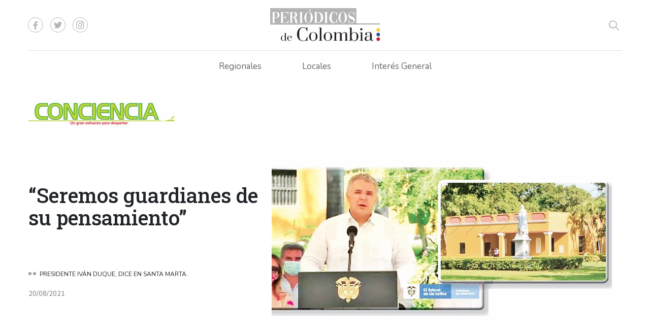

--- FILE ---
content_type: text/html; charset=utf-8
request_url: https://www.periodicosdecolombia.com/regionales/conciencia/seremos-guardianes-de-su-pensamiento-1917
body_size: 52880
content:
<!DOCTYPE html>

<html lang="es">
<head>
    <meta charset="utf-8" />
<meta http-equiv="x-ua-compatible" content="ie=edge">
<meta name="viewport" content="width=device-width, initial-scale=1.0">
<meta name="author" content="Editorial La República S.A.S." />
<meta name="version" content="4.0.0.1" />
<title>&#x201C;Seremos guardianes de su pensamiento&#x201D; en Peri&#xF3;dicos de Colombia - periodicosdecolombia.com</title>
<meta name="description" content="Al llevar una ofrenda floral a la Quinta de San Pedro Alejandrino, en homenaje al Libertador, el presidente se compromete con algo que a&#xFA;n podr&#xED;a cumplir." />
<meta name="keywords" content="Conciencia, ivan duque, duque, quinta de san pedro alejandrino, doctrina bolivariana, pensamiento del libertador, bolivar, libertador, Peri&#xF3;dicos de Colombia, Medios regionales, Peri&#xF3;dicos en regiones, otros medios, Peri&#xF3;dicos locales, Peri&#xF3;dicos de nicho, Peri&#xF3;dicos religiosos" />
<meta name="news_keywords" content="Conciencia, ivan duque, duque, quinta de san pedro alejandrino, doctrina bolivariana, pensamiento del libertador, bolivar, libertador, Peri&#xF3;dicos de Colombia, Medios regionales, Peri&#xF3;dicos en regiones, otros medios, Peri&#xF3;dicos locales, Peri&#xF3;dicos de nicho, Peri&#xF3;dicos religiosos" />
<link href="http://www.periodicosdecolombia.com/regionales/conciencia/seremos-guardianes-de-su-pensamiento-1917" rel="canonical">
    <link rel="amphtml" href="http://amp.periodicosdecolombia.com/regionales/conciencia/seremos-guardianes-de-su-pensamiento-1917">

            <meta name="twitter:card" content="summary_large_image" />
            <meta name="twitter:site" content="@PeridicosdeCol1" />
            <meta name="twitter:creator" content="@PeridicosdeCol1" />
            <meta name="twitter:title" content="&#x201C;Seremos guardianes de su pensamiento&#x201D; en Peri&#xF3;dicos de Colombia - periodicosdecolombia.com" />
            <meta name="twitter:description" content="Al llevar una ofrenda floral a la Quinta de San Pedro Alejandrino, en homenaje al Libertador, el presidente se compromete con algo que a&#xFA;n podr&#xED;a cumplir." />
            <meta name="twitter:image" content="https://img.periodicosdecolombia.com/i/768/2021/09/08212610/Duque.jpg" />

    <meta property="og:title" content="&#x201C;Seremos guardianes de su pensamiento&#x201D; en Peri&#xF3;dicos de Colombia - periodicosdecolombia.com" />
    <meta property="og:type" content="Article" />
    <meta property="og:url" content="http://www.periodicosdecolombia.com/regionales/conciencia/seremos-guardianes-de-su-pensamiento-1917" />
    <meta property="og:image" content="https://img.periodicosdecolombia.com/i/768/2021/09/08212610/Duque.jpg" />
    <meta property="og:description" content="Al llevar una ofrenda floral a la Quinta de San Pedro Alejandrino, en homenaje al Libertador, el presidente se compromete con algo que a&#xFA;n podr&#xED;a cumplir." />
    <meta property="og:locale" content="es_CO" />

<link rel="icon" type="image/png" sizes="192x192" href="https://www.periodicosdecolombia.com/__assets/pc/images/favicon/android-icon-192x192.png">
<link rel="icon" type="image/png" sizes="32x32" href="https://www.periodicosdecolombia.com/__assets/pc/images/favicon/favicon-32x32.png">
<link rel="icon" type="image/png" sizes="96x96" href="https://www.periodicosdecolombia.com/__assets/pc/images/favicon/favicon-96x96.png">
<link rel="icon" type="image/png" sizes="16x16" href="https://www.periodicosdecolombia.com/__assets/pc/images/favicon/favicon-16x16.png">
<meta name="msapplication-TileColor" content="#ffffff">
<meta name="msapplication-TileImage" content="https://www.periodicosdecolombia.com/__assets/pc/images/favicon/ms-icon-144x144.png">
<meta name="theme-color" content="#ffffff">

    <script type="application/ld+json">
        {"@context":"http://schema.org","@type":"NewsArticle","dateCreated":"2021-08-20T21:24:31","dateModified":"2021-09-13T13:58:24","datePublished":"2021-08-20T21:24:31","description":"Al llevar una ofrenda floral a la Quinta de San Pedro Alejandrino, en homenaje al Libertador, el presidente se compromete con algo que aún podría cumplir.","headLine":"“Seremos guardianes de su pensamiento”","image":{"@type":"ImageObject","url":"https://img.periodicosdecolombia.com/i/768/2021/09/08212610/Duque.jpg","width":1440,"height":1080},"mainEntityOfPage":"http://www.periodicosdecolombia.com/regionales/conciencia/seremos-guardianes-de-su-pensamiento-1917","publisher":{"@type":"Organization","name":"Periódicos de Colombia","logo":{"@type":"ImageObject","url":"https://s.lalr.co/pc/images/logo.svg","width":"216","height":"65"}}};
    </script>

            <script>
            dataLayer = [{
                'author': 'periodicosdecolombia',
                'section': 'articulo_Conciencia',
                'adSection': 'pc_article',
                'isMobile': false,
                'postId': '1917',
                'postDateTime': '2021-08-20 21:24:31',
                'targetingName': 'conciencia',
                'targetingId': '1917'
            }];
        </script>
<!-- Google Tag Manager -->
<script>
    (function (w, d, s, l, i) {
        w[l] = w[l] || []; w[l].push({
            'gtm.start':
                new Date().getTime(), event: 'gtm.js'
        }); var f = d.getElementsByTagName(s)[0],
            j = d.createElement(s), dl = l != 'dataLayer' ? '&l=' + l : ''; j.async = true; j.src =
                'https://www.googletagmanager.com/gtm.js?id=' + i + dl; f.parentNode.insertBefore(j, f);
    })(window, document, 'script', 'dataLayer', 'GTM-55ZLMCN');</script>
<!-- End Google Tag Manager -->
</head>
<body>
    <!-- Google Tag Manager (noscript) -->
    <noscript>
        <iframe src="https://www.googletagmanager.com/ns.html?id=GTM-55ZLMCN"
                height="0" width="0" style="display:none;visibility:hidden"></iframe>
    </noscript>
    <!-- End Google Tag Manager (noscript) -->
    <style id="loading-styles">
    .loading-phrases,
    .loading_screen_spinner {
        backface-visibility: hidden;
        perspective: 1000;
    }

    @keyframes loading_screen_animation_spinning {
        0% {
            transform: rotate(0)
        }

        100% {
            transform: rotate(360deg)
        }
    }

    @keyframes loading_screen_animation_move {
        0% {
            opacity: 0;
            transform: translate3d(0, 50%, 0)
        }

        18%,
        2% {
            opacity: 1;
            transform: translate3d(0, 0, 0)
        }

        20%,
        40%,
        60%,
        80% {
            opacity: 0
        }

        22%,
        38% {
            opacity: 1;
            transform: translate3d(0, -150%, 0)
        }

        42%,
        58% {
            opacity: 1;
            transform: translate3d(0, -300%, 0)
        }

        62%,
        78% {
            opacity: 1;
            transform: translate3d(0, -450%, 0)
        }

        82%,
        98% {
            opacity: 1;
            transform: translate3d(0, -600%, 0)
        }

        100% {
            opacity: 0;
            transform: translate3d(0, -600%, 0)
        }
    }

    .loading_screen {
        background: linear-gradient(to bottom, #f9f9f9 10%, #eeeff3 100%);
        left: 0;
        height: 100%;
        position: fixed;
        top: 0;
        width: 100%;
        z-index: 10000;
        display: flex;
        flex-direction: column;
        justify-content: center;
        align-items: center;
    }

    .loading_screen_spinner {
        height: 52px;
        width: 52px;
        margin: 0 auto;
        display: block;
        animation: loading_screen_animation_spinning .8s linear infinite
    }

    .loading_screen_logo {
        margin-bottom: 3rem;
    }
</style>
<div class="loading_screen">
    <div class="loading_screen_logo_wrapper">
        <img src="https://www.periodicosdecolombia.com/__assets/pc/images/logo-loading.png" alt=""
             class="loading_screen_logo" />
    </div>
    <div class="loading_screen_center">
        <img src="https://s.lalr.co/lr/images/logos/sp.png" alt=""
             class="loading_screen_spinner" />
    </div>
    <script>
        document.body.style.overflow = 'hidden';
        var cleanLoading = function () {
            if (document.body.style.overflow == 'hidden') {
                document.body.style.overflow = null;
                this.document.getElementsByClassName('loading_screen')[0].remove();
                this.document.getElementById('loading-styles').remove();
            }
        }
        //setTimeout(cleanLoading, 1000);
        window.onload = cleanLoading;

    </script>
    <noscript>
        <style>
            .loading_screen {
                display: none;
            }
        </style>
    </noscript>
</div>

    <header id="vue-header">
    <div class="menu-desktop">
        <div class="container">
            <div class="wrap-header">
                <div class="social-media">
                    <a href="https://www.facebook.com/Peri%C3%B3dicos-de-Colombia-103297891639717" target="_blank" class="icon-facebook"></a>
                    <a href="https://twitter.com/PeridicosdeCol1" target="_blank" class="icon-twitter"></a>
                    <a href="https://www.instagram.com/periodicosdecolombia/" target="_blank" class="icon-instagram"></a>
                </div>
                <a href="/" class="logo"> <img src="https://www.periodicosdecolombia.com/__assets/pc/images/logo.svg" alt="Periódicos de Colombia" /> </a>
                <button class="search-page" aria-label="Search" type="button" @click="searchBoxIsOpen = true"><i class="icon-search"></i></button>
            </div>
                <ul class="nav">
            <li class="nav-item regionales-sect">
                <a class="nav-link dropdown" href="https://www.periodicosdecolombia.com/regionales">Regionales</a>
                <ul>
                        <li><a href="https://www.periodicosdecolombia.com/regionales/conciencia">Conciencia</a></li>
                        <li><a href="https://www.periodicosdecolombia.com/regionales/el-buen-negocio-postobon">El Buen Negocio Postob&#xF3;n</a></li>
                        <li><a href="https://www.periodicosdecolombia.com/regionales/el-observador">El Observador</a></li>
                </ul>
            </li>
            <li class="nav-item locales-sect">
                <a class="nav-link dropdown" href="https://www.periodicosdecolombia.com/locales">Locales</a>
                <ul>
                        <li><a href="https://www.periodicosdecolombia.com/locales/cronica-de-un-modelo-fallido">Cr&#xF3;nica de un Modelo Fallido</a></li>
                        <li><a href="https://www.periodicosdecolombia.com/locales/valores-cristianos">Valores Cristianos</a></li>
                </ul>
            </li>
            <li class="nav-item interes-general-sect">
                <a class="nav-link dropdown" href="https://www.periodicosdecolombia.com/interes-general">Inter&#xE9;s General</a>
                <ul>
                        <li><a href="https://www.periodicosdecolombia.com/interes-general/1-uno-mujer">1 &#x2B; Uno Mujer</a></li>
                        <li><a href="https://www.periodicosdecolombia.com/interes-general/la-tribuna">La Tribuna</a></li>
                </ul>
            </li>
    </ul>

        </div>
        <div class="container fixed" v-bind:class="{'show': isHeaderFixed}">
            <div class="wrap-header">
                <a href="/" class="logo"><img src="https://www.periodicosdecolombia.com/__assets/pc/images/logo.svg" alt="Periódicos de Colombia" /> </a>
                    <ul class="nav">
            <li class="nav-item regionales-sect">
                <a class="nav-link dropdown" href="https://www.periodicosdecolombia.com/regionales">Regionales</a>
                <ul>
                        <li><a href="https://www.periodicosdecolombia.com/regionales/conciencia">Conciencia</a></li>
                        <li><a href="https://www.periodicosdecolombia.com/regionales/el-buen-negocio-postobon">El Buen Negocio Postob&#xF3;n</a></li>
                        <li><a href="https://www.periodicosdecolombia.com/regionales/el-observador">El Observador</a></li>
                </ul>
            </li>
            <li class="nav-item locales-sect">
                <a class="nav-link dropdown" href="https://www.periodicosdecolombia.com/locales">Locales</a>
                <ul>
                        <li><a href="https://www.periodicosdecolombia.com/locales/cronica-de-un-modelo-fallido">Cr&#xF3;nica de un Modelo Fallido</a></li>
                        <li><a href="https://www.periodicosdecolombia.com/locales/valores-cristianos">Valores Cristianos</a></li>
                </ul>
            </li>
            <li class="nav-item interes-general-sect">
                <a class="nav-link dropdown" href="https://www.periodicosdecolombia.com/interes-general">Inter&#xE9;s General</a>
                <ul>
                        <li><a href="https://www.periodicosdecolombia.com/interes-general/1-uno-mujer">1 &#x2B; Uno Mujer</a></li>
                        <li><a href="https://www.periodicosdecolombia.com/interes-general/la-tribuna">La Tribuna</a></li>
                </ul>
            </li>
    </ul>

                <div class="right-content">
                    <div class="social-media">
                        <a href="https://www.facebook.com/Peri%C3%B3dicos-de-Colombia-103297891639717" target="_blank" class="icon-facebook"></a>
                        <a href="https://twitter.com/PeridicosdeCol1" target="_blank" class="icon-twitter"></a>
                        <a href="https://www.instagram.com/periodicosdecolombia/" target="_blank" class="icon-instagram"></a>
                    </div>
                    <button class="search-page" aria-label="Search" type="button" @click="searchBoxIsOpen = true"><i class="icon-search"></i></button>
                </div>
            </div>
        </div>
    </div>
    <div class="menu-mobile">
        <a href="/" class="logo mr-auto"> <img src="https://www.periodicosdecolombia.com/__assets/pc/images/logo.svg" alt="Periódicos de Colombia" /> </a>
        <button class="search-page" aria-label="Search" type="button" @click="searchBoxIsOpen = true"><i class="icon-search"></i></button>
        <div class="nav-btn" @click="toggleMenuMobile()">
            <div class="nav-icon" v-bind:class="{'show': menuMobileIsOpen}">
                <span></span><span></span><span></span>
            </div>
        </div>

    </div>
        <div class="content-menu-mobile" v-bind:class="{'show': menuMobileIsOpen}">
        <div class="wrapmenumobile">
            <div class="container-mobile">
                <div class="accordeon-wrap">
                        <div class="accordeon">
                            <input type="checkbox" id="regionales-sect" name="regionales-sect">
                            <label class="accordeon-label" for="regionales-sect">Regionales</label>
                            <div class="accordeon-content">
                                    <a href="https://www.periodicosdecolombia.com/regionales/conciencia">Conciencia</a>
                                    <a href="https://www.periodicosdecolombia.com/regionales/el-buen-negocio-postobon">El Buen Negocio Postob&#xF3;n</a>
                                    <a href="https://www.periodicosdecolombia.com/regionales/el-observador">El Observador</a>
                            </div>
                        </div>
                        <div class="accordeon">
                            <input type="checkbox" id="locales-sect" name="locales-sect">
                            <label class="accordeon-label" for="locales-sect">Locales</label>
                            <div class="accordeon-content">
                                    <a href="https://www.periodicosdecolombia.com/locales/cronica-de-un-modelo-fallido">Cr&#xF3;nica de un Modelo Fallido</a>
                                    <a href="https://www.periodicosdecolombia.com/locales/valores-cristianos">Valores Cristianos</a>
                            </div>
                        </div>
                        <div class="accordeon">
                            <input type="checkbox" id="interes-general-sect" name="interes-general-sect">
                            <label class="accordeon-label" for="interes-general-sect">Inter&#xE9;s General</label>
                            <div class="accordeon-content">
                                    <a href="https://www.periodicosdecolombia.com/interes-general/1-uno-mujer">1 &#x2B; Uno Mujer</a>
                                    <a href="https://www.periodicosdecolombia.com/interes-general/la-tribuna">La Tribuna</a>
                            </div>
                        </div>
                </div>
            </div>
        </div>
    </div>

    <div class="bgMenuMobile" v-bind:class="{'show': menuMobileIsOpen}"></div>
    <search-box :is-open="searchBoxIsOpen" @closed="searchBoxIsOpen = false" @opened="searchBoxIsOpen = true"></search-box>
</header>
    <div class="principal-container" id="vue-container">
        <div class="post regionales-sect">
    <div class="banner">
        <div id="div-gpt-ad-39"></div>
    </div>
    <div class="banner-mobile">
        <div id="div-gpt-ad-45"></div>
    </div>
    <div class="container post-content">
        <div class="opening-post row">   
            <div class="logo-newspaper">
                <a href="https://www.casaeditorialconciencia.com/" target="_blank">
                        <img data-src="https://img.periodicosdecolombia.com/i/288/2021/06/22121218/Logo-Conciencia.jpg"
         class="lazyload"
         data-srcset="https://img.periodicosdecolombia.com/i/288/2021/06/22121218/Logo-Conciencia.jpg 288w, https://img.periodicosdecolombia.com/i/336/2021/06/22121218/Logo-Conciencia.jpg 336w, https://img.periodicosdecolombia.com/i/480/2021/06/22121218/Logo-Conciencia.jpg 480w, https://img.periodicosdecolombia.com/i/768/2021/06/22121218/Logo-Conciencia.jpg 768w, https://img.periodicosdecolombia.com/i/1200/2021/06/22121218/Logo-Conciencia.jpg 1200w"
         src="data:image/svg+xml,%3Csvg xmlns='http://www.w3.org/2000/svg' viewBox='0 0 1280 280'%3E%3C/svg%3E"
         alt=""
         sizes="288px"
         data-description=""
         data-caption=""
         data-original="https://img.periodicosdecolombia.com/cms/2021/06/22121218/Logo-Conciencia.jpg"
         title="Logo-Conciencia" />

                </a>
            </div>
        <div class="col overlap">
            <text-fill v-cloak
                       :group-size="tfHeights['b']"
                       :max-font-size="40"
                       v-on:new-font-size="tfUpd('b', 0, $event)">
                <span>“Seremos guardianes de su pensamiento”</span>
            </text-fill>
            <div class="d-flex align-items-center content-tag">
                <div class="dot"></div>
                <div class="dot"></div>
                <h3 class="tag">Presidente Iv&#xE1;n Duque, dice en Santa Marta.</h3>
            </div>
            <span class="date">20/08/2021</span>
        </div>
        <div class="col-md-12 col-lg-8">
                <img data-src="https://img.periodicosdecolombia.com/i/288/2021/09/08212610/Duque.jpg"
         class="lazyload"
         data-srcset="https://img.periodicosdecolombia.com/i/288/2021/09/08212610/Duque.jpg 288w, https://img.periodicosdecolombia.com/i/336/2021/09/08212610/Duque.jpg 336w, https://img.periodicosdecolombia.com/i/480/2021/09/08212610/Duque.jpg 480w, https://img.periodicosdecolombia.com/i/768/2021/09/08212610/Duque.jpg 768w, https://img.periodicosdecolombia.com/i/1200/2021/09/08212610/Duque.jpg 1200w"
         src="data:image/svg+xml,%3Csvg xmlns='http://www.w3.org/2000/svg' viewBox='0 0 1440 1080'%3E%3C/svg%3E"
         alt="Duque"
         sizes="100vw"
         data-description="Duque"
         data-caption=""
         data-original="https://img.periodicosdecolombia.com/cms/2021/09/08212610/Duque.jpg"
         title="Duque" />

        </div>
    
</div>
            <div class="share-post">
        <span>Compartir</span>
        <div class="social-media">
            <a href="https://www.facebook.com/sharer/sharer.php?u=http://www.periodicosdecolombia.com/regionales/conciencia/seremos-guardianes-de-su-pensamiento-1917" class="icon-facebook" target="_blank" title="Facebook"></a>
            <a href="https://twitter.com/share?source=tweetbutton&amp;text=%E2%80%9CSeremos&#x2B;guardianes&#x2B;de&#x2B;su&#x2B;pensamiento%E2%80%9D&amp;url=http://www.periodicosdecolombia.com/regionales/conciencia/seremos-guardianes-de-su-pensamiento-1917&amp;via=PeridicosdeCol1" class="icon-twitter" target="_blank" title="Twitter"></a>
            <a href="whatsapp://send?text=Art&#xED;culo &#x201C;Seremos guardianes de su pensamiento&#x201D; - http://www.periodicosdecolombia.com/regionales/conciencia/seremos-guardianes-de-su-pensamiento-1917" class="icon-whatsapp" target="_blank" title="Whatsapp"></a>
        </div>
    </div>


        <div class="row wrap-content mb-3">
            <div class="col">
                <div class="lead">
    Al llevar una ofrenda floral a la Quinta de San Pedro Alejandrino, en homenaje al Libertador, el presidente se compromete con algo que aún podría cumplir.
</div>
<p>Por: Ángela Moscoso</p>
<p><strong>“Maldito el soldado que vuelva las armas de la república, contra su pueblo”</strong> ¿Esculcando en su CONCIENCIA, el presidente podrá sentir que ha guardado este pensamiento?, que es una orden perentoria para todos aquellos que tienen una responsabilidad de estado.</p>
<p><strong>“La verdad limpia y pura es el mejor modo de persuadir”</strong> Cuando el Libertador Simón Bolívar, habla de la verdad, nos muestra esta condición humana como la mejor vía para alcanzar la felicidad; cada vez que Bolívar levanta su espada para defender su causa, persuadir o castigar a los apátridas, lo hace resaltando una virtud o dando una orden llena de sabiduría. Cuando maldice a quienes les ha entregado un arma para defender la idea de la justicia, está previniendo sobre las consecuencias de la perfidia, por eso debo resaltar aquí los tratados de paz firmados en La Habana, entre el estado colombiano y un sector de las fuerzas insurgentes, con la certeza que si estos tratados se cumplen en estricto apego a la verdad, muy seguramente cesarán las masacres, los asesinatos selectivos, la confrontación y lo más grave que ha sucedido en los últimos tiempos, el ataque letal contra la protesta pacífica.</p>
<p><strong>“El sistema de gobierno más perfecto, es aquel que produce mayor suma de felicidad posible, mayor suma de seguridad social y mayor suma de estabilidad política”.</strong></p>
<p>La consigna de Angostura, ante el Congreso pleno, que hace referencia al mejor sistema de gobierno, podría el presidente Duque -en el año que le queda de gobierno-, implementar las bases que den las herramientas al próximo gobierno, para que este propósito se convierta en realidad y él, me refiero al presidente Duque, pasar a la historia como el hombre que fue capaz de romper cadenas, levantar la frente y aceptar el error, para de manera decisiva acertar en el propósito de conseguir la paz, que nos conduzca al Desarrollo Humano Integral y la felicidad.</p>

    <ul class="tagsPost">
        <li>TAGS:</li>
            <li><a href="http://www.periodicosdecolombia.com/conciencia">Conciencia</a></li>
            <li><a href="http://www.periodicosdecolombia.com/ivan-duque">ivan duque</a></li>
            <li><a href="http://www.periodicosdecolombia.com/duque">duque</a></li>
            <li><a href="http://www.periodicosdecolombia.com/quinta-de-san-pedro-alejandrino">quinta de san pedro alejandrino</a></li>
            <li><a href="http://www.periodicosdecolombia.com/doctrina-bolivariana">doctrina bolivariana</a></li>
            <li><a href="http://www.periodicosdecolombia.com/pensamiento-del-libertador">pensamiento del libertador</a></li>
            <li><a href="http://www.periodicosdecolombia.com/bolivar">bolivar</a></li>
            <li><a href="http://www.periodicosdecolombia.com/libertador">libertador</a></li>
    </ul>

            </div>
            <div class="col-md-4 side-bar">
                <div class="robapagina">
                    <div id="div-gpt-ad-40"></div>
                </div>
                    <div class="slide-newspaper">
        <div class="name-module">
            <div class="d-flex flex-column">
                <div class="dot yellow"></div>
                <div class="dot blue"></div>
                <div class="dot red"></div>
            </div>
            <h2 class="tittle-module mr-auto">Otros periódicos</h2>
            <div id="controls-other-newspapers" class="arrows-slide">
                <div class="prev">
                    <i class="icon-arrow"></i>
                </div>
                <div class="next">
                    <i class="icon-arrow"></i>
                </div>
            </div>
        </div>
        <vue-tiny-slider class="cover-items"
                         :mouse-drag="true"
                         :loop="true"
                         controls-container="#controls-other-newspapers">
                <a href="http://www.periodicosdecolombia.com/regionales/el-observador">
                        <img data-src="https://img.periodicosdecolombia.com/i/288/2021/06/15172405/El-Observador-Portada-ED-96.jpg"
         class="lazyload"
         data-srcset="https://img.periodicosdecolombia.com/i/288/2021/06/15172405/El-Observador-Portada-ED-96.jpg 288w, https://img.periodicosdecolombia.com/i/336/2021/06/15172405/El-Observador-Portada-ED-96.jpg 336w, https://img.periodicosdecolombia.com/i/480/2021/06/15172405/El-Observador-Portada-ED-96.jpg 480w, https://img.periodicosdecolombia.com/i/768/2021/06/15172405/El-Observador-Portada-ED-96.jpg 768w, https://img.periodicosdecolombia.com/i/1200/2021/06/15172405/El-Observador-Portada-ED-96.jpg 1200w"
         src="data:image/svg+xml,%3Csvg xmlns='http://www.w3.org/2000/svg' viewBox='0 0 710 1080'%3E%3C/svg%3E"
         alt="El Observador Portada ED 96."
         sizes="288px"
         data-description="El Observador Portada ED 96."
         data-caption="El Observador Portada ED 96."
         data-original="https://img.periodicosdecolombia.com/cms/2021/06/15172405/El-Observador-Portada-ED-96.jpg"
         title="El Observador Portada ED 96." />

                </a>
                <a href="http://www.periodicosdecolombia.com/locales/cronica-de-un-modelo-fallido">
                        <img data-src="https://img.periodicosdecolombia.com/i/288/2021/05/14163215/Venezuela.jpg"
         class="lazyload"
         data-srcset="https://img.periodicosdecolombia.com/i/288/2021/05/14163215/Venezuela.jpg 288w, https://img.periodicosdecolombia.com/i/336/2021/05/14163215/Venezuela.jpg 336w, https://img.periodicosdecolombia.com/i/480/2021/05/14163215/Venezuela.jpg 480w, https://img.periodicosdecolombia.com/i/768/2021/05/14163215/Venezuela.jpg 768w, https://img.periodicosdecolombia.com/i/1200/2021/05/14163215/Venezuela.jpg 1200w"
         src="data:image/svg+xml,%3Csvg xmlns='http://www.w3.org/2000/svg' viewBox='0 0 710 1080'%3E%3C/svg%3E"
         alt=""
         sizes="288px"
         data-description=""
         data-caption=""
         data-original="https://img.periodicosdecolombia.com/cms/2021/05/14163215/Venezuela.jpg"
         title="Venezuela" />

                </a>
                <a href="http://www.periodicosdecolombia.com/regionales/el-buen-negocio-postobon">
                        <img data-src="https://img.periodicosdecolombia.com/i/288/2021/05/20121306/PORTADA-221-4.jpg"
         class="lazyload"
         data-srcset="https://img.periodicosdecolombia.com/i/288/2021/05/20121306/PORTADA-221-4.jpg 288w, https://img.periodicosdecolombia.com/i/336/2021/05/20121306/PORTADA-221-4.jpg 336w, https://img.periodicosdecolombia.com/i/480/2021/05/20121306/PORTADA-221-4.jpg 480w, https://img.periodicosdecolombia.com/i/768/2021/05/20121306/PORTADA-221-4.jpg 768w, https://img.periodicosdecolombia.com/i/1200/2021/05/20121306/PORTADA-221-4.jpg 1200w"
         src="data:image/svg+xml,%3Csvg xmlns='http://www.w3.org/2000/svg' viewBox='0 0 710 1080'%3E%3C/svg%3E"
         alt="Portada El buen negocio - Edici&#xF3;n junio de 2024."
         sizes="288px"
         data-description="Portada El buen negocio - Edici&#xF3;n junio de 2024."
         data-caption="Portada El buen negocio - Edici&#xF3;n junio de 2024."
         data-original="https://img.periodicosdecolombia.com/cms/2021/05/20121306/PORTADA-221-4.jpg"
         title="Portada El buen negocio - Edici&#xF3;n junio de 2024." />

                </a>
                <a href="http://www.periodicosdecolombia.com/interes-general/la-tribuna">
                        <img data-src="https://img.periodicosdecolombia.com/i/288/2021/05/06161446/Diseno-sin-titulo-5.jpg"
         class="lazyload"
         data-srcset="https://img.periodicosdecolombia.com/i/288/2021/05/06161446/Diseno-sin-titulo-5.jpg 288w, https://img.periodicosdecolombia.com/i/336/2021/05/06161446/Diseno-sin-titulo-5.jpg 336w, https://img.periodicosdecolombia.com/i/480/2021/05/06161446/Diseno-sin-titulo-5.jpg 480w, https://img.periodicosdecolombia.com/i/768/2021/05/06161446/Diseno-sin-titulo-5.jpg 768w, https://img.periodicosdecolombia.com/i/1200/2021/05/06161446/Diseno-sin-titulo-5.jpg 1200w"
         src="data:image/svg+xml,%3Csvg xmlns='http://www.w3.org/2000/svg' viewBox='0 0 710 1080'%3E%3C/svg%3E"
         alt=""
         sizes="288px"
         data-description="La Tribuna, portada julio 2025: edici&#xF3;n N&#xB0; 239."
         data-caption="La Tribuna, portada julio 2025: edici&#xF3;n N&#xB0; 239."
         data-original="https://img.periodicosdecolombia.com/cms/2021/05/06161446/Diseno-sin-titulo-5.jpg"
         title="La Tribuna, portada julio 2025: edici&#xF3;n N&#xB0; 239." />

                </a>
                <a href="http://www.periodicosdecolombia.com/locales/valores-cristianos">
                        <img data-src="https://img.periodicosdecolombia.com/i/288/2021/10/18115428/Diseno-sin-titulo-7.jpg"
         class="lazyload"
         data-srcset="https://img.periodicosdecolombia.com/i/288/2021/10/18115428/Diseno-sin-titulo-7.jpg 288w, https://img.periodicosdecolombia.com/i/336/2021/10/18115428/Diseno-sin-titulo-7.jpg 336w, https://img.periodicosdecolombia.com/i/480/2021/10/18115428/Diseno-sin-titulo-7.jpg 480w, https://img.periodicosdecolombia.com/i/768/2021/10/18115428/Diseno-sin-titulo-7.jpg 768w, https://img.periodicosdecolombia.com/i/1200/2021/10/18115428/Diseno-sin-titulo-7.jpg 1200w"
         src="data:image/svg+xml,%3Csvg xmlns='http://www.w3.org/2000/svg' viewBox='0 0 710 1080'%3E%3C/svg%3E"
         alt="Valores Cristianos ED 292."
         sizes="288px"
         data-description="Valores Cristianos ED 292."
         data-caption="Valores Cristianos ED 292."
         data-original="https://img.periodicosdecolombia.com/cms/2021/10/18115428/Diseno-sin-titulo-7.jpg"
         title="Valores Cristianos ED 292." />

                </a>
                <a href="http://www.periodicosdecolombia.com/interes-general/1-uno-mujer">
                        <img data-src="https://img.periodicosdecolombia.com/i/288/2021/08/10100007/Diseno-sin-titulo-47.jpg"
         class="lazyload"
         data-srcset="https://img.periodicosdecolombia.com/i/288/2021/08/10100007/Diseno-sin-titulo-47.jpg 288w, https://img.periodicosdecolombia.com/i/336/2021/08/10100007/Diseno-sin-titulo-47.jpg 336w, https://img.periodicosdecolombia.com/i/480/2021/08/10100007/Diseno-sin-titulo-47.jpg 480w, https://img.periodicosdecolombia.com/i/768/2021/08/10100007/Diseno-sin-titulo-47.jpg 768w, https://img.periodicosdecolombia.com/i/1200/2021/08/10100007/Diseno-sin-titulo-47.jpg 1200w"
         src="data:image/svg+xml,%3Csvg xmlns='http://www.w3.org/2000/svg' viewBox='0 0 710 1080'%3E%3C/svg%3E"
         alt="1&#x2B; Uno Mujer - ED 56 - abril 2025."
         sizes="288px"
         data-description="1&#x2B; Uno Mujer - ED 56 - abril 2025."
         data-caption="1&#x2B; Uno Mujer - ED 56 - abril 2025."
         data-original="https://img.periodicosdecolombia.com/cms/2021/08/10100007/Diseno-sin-titulo-47.jpg"
         title="1&#x2B; Uno Mujer - ED 56 - abril 2025." />

                </a>
        </vue-tiny-slider>
    </div>

                <div class="robapagina">
                    <div id="div-gpt-ad-41"></div>
                </div>
            </div>
        </div>
    </div>
    <div class="robapagina-mobile">
        <div id="div-gpt-ad-46"></div>
    </div>
    <div class="container mb-4">
            <div class="name-module">
        <div class="d-flex flex-column">
            <div class="dot yellow"></div> <div class="dot blue">
            </div> <div class="dot red">
            </div>
        </div>
        <a href="https://www.periodicosdecolombia.com/regionales/conciencia">
            <h2 class="tittle-module">Mas de Conciencia</h2>
        </a>
    </div>
    <div class="row row-cols-1 row-cols-sm-1 row-cols-md-3">
            <div class="col auto"> 
    <div class="news-card-5 regionales-sect row">
        <a href="http://www.periodicosdecolombia.com/regionales/conciencia/la-democracia-mas-alla-del-voto-4260" class="col-5 col-md-12 p-md-1">
                <img data-src="https://img.periodicosdecolombia.com/i/288/2023/02/03093407/Periodicos-de-Colombia-Union-Foto-Pixabay.jpg"
         class="lazyload"
         data-srcset="https://img.periodicosdecolombia.com/i/288/2023/02/03093407/Periodicos-de-Colombia-Union-Foto-Pixabay.jpg 288w, https://img.periodicosdecolombia.com/i/336/2023/02/03093407/Periodicos-de-Colombia-Union-Foto-Pixabay.jpg 336w, https://img.periodicosdecolombia.com/i/480/2023/02/03093407/Periodicos-de-Colombia-Union-Foto-Pixabay.jpg 480w, https://img.periodicosdecolombia.com/i/768/2023/02/03093407/Periodicos-de-Colombia-Union-Foto-Pixabay.jpg 768w, https://img.periodicosdecolombia.com/i/1200/2023/02/03093407/Periodicos-de-Colombia-Union-Foto-Pixabay.jpg 1200w"
         src="data:image/svg+xml,%3Csvg xmlns='http://www.w3.org/2000/svg' viewBox='0 0 1440 1080'%3E%3C/svg%3E"
         alt=""
         sizes="(max-width: 767px) 50vw, 50vw"
         data-description="Periodicos de Colombia - Uni&#xF3;n Foto Pixabay"
         data-caption="Periodicos de Colombia - Uni&#xF3;n Foto Pixabay"
         data-original="https://img.periodicosdecolombia.com/cms/2023/02/03093407/Periodicos-de-Colombia-Union-Foto-Pixabay.jpg"
         title="Periodicos de Colombia - Uni&#xF3;n Foto Pixabay" />

        </a>
        <div class="col col-md-12 info">
            <div class="brand">
                <a href="http://www.periodicosdecolombia.com/regionales/conciencia"><span class="cat-dot"></span><span class="cat-title">Conciencia</span></a>
            </div>
            <text-fill v-cloak
                       :group-size="tfHeights['monp']"
                       :max-font-size="30"
                       v-on:new-font-size="tfUpd('monp', 0, $event)">
                <a href="http://www.periodicosdecolombia.com/regionales/conciencia/la-democracia-mas-alla-del-voto-4260">La democracia m&#xE1;s all&#xE1; del voto</a>
            </text-fill>
            <span class="date">10/11/2022</span>
        </div>
    </div>
</div>
            <div class="col auto"> 
    <div class="news-card-5 regionales-sect row">
        <a href="http://www.periodicosdecolombia.com/regionales/conciencia/llego-la-hora-de-recuperar-la-uptc-4256" class="col-5 col-md-12 p-md-1">
                <img data-src="https://img.periodicosdecolombia.com/i/288/2023/02/03091641/Periodicos-de-Colombia-Clases-Foto-Pixabay.jpg"
         class="lazyload"
         data-srcset="https://img.periodicosdecolombia.com/i/288/2023/02/03091641/Periodicos-de-Colombia-Clases-Foto-Pixabay.jpg 288w, https://img.periodicosdecolombia.com/i/336/2023/02/03091641/Periodicos-de-Colombia-Clases-Foto-Pixabay.jpg 336w, https://img.periodicosdecolombia.com/i/480/2023/02/03091641/Periodicos-de-Colombia-Clases-Foto-Pixabay.jpg 480w, https://img.periodicosdecolombia.com/i/768/2023/02/03091641/Periodicos-de-Colombia-Clases-Foto-Pixabay.jpg 768w, https://img.periodicosdecolombia.com/i/1200/2023/02/03091641/Periodicos-de-Colombia-Clases-Foto-Pixabay.jpg 1200w"
         src="data:image/svg+xml,%3Csvg xmlns='http://www.w3.org/2000/svg' viewBox='0 0 1440 1080'%3E%3C/svg%3E"
         alt=""
         sizes="(max-width: 767px) 50vw, 50vw"
         data-description="Periodicos de Colombia - Clases Foto Pixabay"
         data-caption="Periodicos de Colombia - Clases Foto Pixabay"
         data-original="https://img.periodicosdecolombia.com/cms/2023/02/03091641/Periodicos-de-Colombia-Clases-Foto-Pixabay.jpg"
         title="Periodicos de Colombia - Clases Foto Pixabay" />

        </a>
        <div class="col col-md-12 info">
            <div class="brand">
                <a href="http://www.periodicosdecolombia.com/regionales/conciencia"><span class="cat-dot"></span><span class="cat-title">Conciencia</span></a>
            </div>
            <text-fill v-cloak
                       :group-size="tfHeights['monp']"
                       :max-font-size="30"
                       v-on:new-font-size="tfUpd('monp', 1, $event)">
                <a href="http://www.periodicosdecolombia.com/regionales/conciencia/llego-la-hora-de-recuperar-la-uptc-4256">&#xA1;Lleg&#xF3; la hora de recuperar la UPTC!</a>
            </text-fill>
            <span class="date">03/11/2022</span>
        </div>
    </div>
</div>
            <div class="col auto"> 
    <div class="news-card-5 regionales-sect row">
        <a href="http://www.periodicosdecolombia.com/regionales/conciencia/mineria-a-cielo-abierto-ecocidio-rampante-1924" class="col-5 col-md-12 p-md-1">
                <img data-src="https://img.periodicosdecolombia.com/i/288/2021/09/13171420/Mineria-ilegal.jpg"
         class="lazyload"
         data-srcset="https://img.periodicosdecolombia.com/i/288/2021/09/13171420/Mineria-ilegal.jpg 288w, https://img.periodicosdecolombia.com/i/336/2021/09/13171420/Mineria-ilegal.jpg 336w, https://img.periodicosdecolombia.com/i/480/2021/09/13171420/Mineria-ilegal.jpg 480w, https://img.periodicosdecolombia.com/i/768/2021/09/13171420/Mineria-ilegal.jpg 768w, https://img.periodicosdecolombia.com/i/1200/2021/09/13171420/Mineria-ilegal.jpg 1200w"
         src="data:image/svg+xml,%3Csvg xmlns='http://www.w3.org/2000/svg' viewBox='0 0 1440 1080'%3E%3C/svg%3E"
         alt="Miner&#xED;a ilegal"
         sizes="(max-width: 767px) 50vw, 50vw"
         data-description="Miner&#xED;a ilegal"
         data-caption=""
         data-original="https://img.periodicosdecolombia.com/cms/2021/09/13171420/Mineria-ilegal.jpg"
         title="Miner&#xED;a ilegal" />

        </a>
        <div class="col col-md-12 info">
            <div class="brand">
                <a href="http://www.periodicosdecolombia.com/regionales/conciencia"><span class="cat-dot"></span><span class="cat-title">Conciencia</span></a>
            </div>
            <text-fill v-cloak
                       :group-size="tfHeights['monp']"
                       :max-font-size="30"
                       v-on:new-font-size="tfUpd('monp', 2, $event)">
                <a href="http://www.periodicosdecolombia.com/regionales/conciencia/mineria-a-cielo-abierto-ecocidio-rampante-1924">Miner&#xED;a a cielo abierto: Ecocidio rampante</a>
            </text-fill>
            <span class="date">13/08/2021</span>
        </div>
    </div>
</div>
    </div>

    </div>
    <div class="banner">
        <div id="div-gpt-ad-42"></div>
    </div>
    <div class="robapagina-mobile">
        <div id="div-gpt-ad-47"></div>
    </div>
        <div class="h-most-viewed">
        <div class="container">
            <div class="d-md-flex">
                <div class="col col-md-2 col-lg-3 cover-most-view">
                    <div class="wrap-cover">
                            <div class="small">Lo más</div>
                            <div class="large">Visto</div>
                        <div class="d-flex justify-content-center">
                            <div class="dot yellow"></div>
                            <div class="dot blue"></div>
                            <div class="dot red"></div>
                        </div>
                    </div>
                </div>
                <div class="col p-0 p-md-1">
                    <div class="row wrap-news">
                            <div class="col-12 col-md-6 news">
                                
    <div class="news-card-6 row pets regionales-sect">
        <div class="col-2">
            <div class="number">1</div>
        </div>
        <div class="col-10">
            <div class="brand">
                <a href="http://www.periodicosdecolombia.com/regionales/el-observador"><span class="cat-dot"></span><span class="cat-title">El Observador</span></a>
            </div>
            <text-fill v-cloak
                       :group-size="tfHeights['mvh']"
                       :max-font-size="38"
                       v-on:new-font-size="tfUpd('mvh', 0, $event)">
                <a href="http://www.periodicosdecolombia.com/regionales/el-observador/noticias-regionales-8083">Noticias regionales</a>
            </text-fill>
            <span class="date">13/01/2026</span>
        </div>
    </div>

                            </div>
                            <div class="col-12 col-md-6 news">
                                
    <div class="news-card-6 row pets interes-general-sect">
        <div class="col-2">
            <div class="number">2</div>
        </div>
        <div class="col-10">
            <div class="brand">
                <a href="http://www.periodicosdecolombia.com/interes-general/la-tribuna"><span class="cat-dot"></span><span class="cat-title">La Tribuna</span></a>
            </div>
            <text-fill v-cloak
                       :group-size="tfHeights['mvh']"
                       :max-font-size="38"
                       v-on:new-font-size="tfUpd('mvh', 1, $event)">
                <a href="http://www.periodicosdecolombia.com/interes-general/la-tribuna/el-ojala-de-las-obras-8148">El &#x201C;ojal&#xE1;&#x201D; de las obras</a>
            </text-fill>
            <span class="date">16/01/2026</span>
        </div>
    </div>

                            </div>
                            <div class="col-12 col-md-6 news">
                                
    <div class="news-card-6 row pets regionales-sect">
        <div class="col-2">
            <div class="number">3</div>
        </div>
        <div class="col-10">
            <div class="brand">
                <a href="http://www.periodicosdecolombia.com/regionales/el-observador"><span class="cat-dot"></span><span class="cat-title">El Observador</span></a>
            </div>
            <text-fill v-cloak
                       :group-size="tfHeights['mvh']"
                       :max-font-size="38"
                       v-on:new-font-size="tfUpd('mvh', 2, $event)">
                <a href="http://www.periodicosdecolombia.com/regionales/el-observador/noticias-de-educacion-8080">Noticias de educaci&#xF3;n</a>
            </text-fill>
            <span class="date">13/01/2026</span>
        </div>
    </div>

                            </div>
                            <div class="col-12 col-md-6 news">
                                
    <div class="news-card-6 row pets regionales-sect">
        <div class="col-2">
            <div class="number">4</div>
        </div>
        <div class="col-10">
            <div class="brand">
                <a href="http://www.periodicosdecolombia.com/regionales/el-observador"><span class="cat-dot"></span><span class="cat-title">El Observador</span></a>
            </div>
            <text-fill v-cloak
                       :group-size="tfHeights['mvh']"
                       :max-font-size="38"
                       v-on:new-font-size="tfUpd('mvh', 3, $event)">
                <a href="http://www.periodicosdecolombia.com/regionales/el-observador/noticias-cundinamarca-8126">Noticias Cundinamarca</a>
            </text-fill>
            <span class="date">15/01/2026</span>
        </div>
    </div>

                            </div>
                            <div class="col-12 col-md-6 news">
                                
    <div class="news-card-6 row pets regionales-sect">
        <div class="col-2">
            <div class="number">5</div>
        </div>
        <div class="col-10">
            <div class="brand">
                <a href="http://www.periodicosdecolombia.com/regionales/el-observador"><span class="cat-dot"></span><span class="cat-title">El Observador</span></a>
            </div>
            <text-fill v-cloak
                       :group-size="tfHeights['mvh']"
                       :max-font-size="38"
                       v-on:new-font-size="tfUpd('mvh', 4, $event)">
                <a href="http://www.periodicosdecolombia.com/regionales/el-observador/en-el-observador-pensamos-sonamos-y-nos-atrevemos-a-hablar-con-la-gente-a-partir-del-respeto-y-con-una-placentera-taza-de-cafe-hoy-con-darwin-trujillo-el-talentoso-creador-artistico-8077">En EL OBSERVADOR pensamos, so&#xF1;amos y nos atrevemos a hablar con la gente, a partir del respeto, y con una placentera taza de caf&#xE9;. HOY con: Darwin Trujillo, el talentoso creador art&#xED;stico</a>
            </text-fill>
            <span class="date">13/01/2026</span>
        </div>
    </div>

                            </div>
                            <div class="col-12 col-md-6 news">
                                
    <div class="news-card-6 row pets regionales-sect">
        <div class="col-2">
            <div class="number">6</div>
        </div>
        <div class="col-10">
            <div class="brand">
                <a href="http://www.periodicosdecolombia.com/regionales/el-observador"><span class="cat-dot"></span><span class="cat-title">El Observador</span></a>
            </div>
            <text-fill v-cloak
                       :group-size="tfHeights['mvh']"
                       :max-font-size="38"
                       v-on:new-font-size="tfUpd('mvh', 5, $event)">
                <a href="http://www.periodicosdecolombia.com/regionales/el-observador/el-entrenador-que-transformo-la-esgrima-en-colombia-y-en-cajica-8132">El entrenador que transform&#xF3; la esgrima en Colombia y en Cajic&#xE1;</a>
            </text-fill>
            <span class="date">15/01/2026</span>
        </div>
    </div>

                            </div>
                    </div>
                </div>
            </div>
        </div>
    </div>

    <div class="banner">
        <div id="div-gpt-ad-43"></div>
    </div>
</div>



    </div>
    <footer>
    <div class="sub-fotter">
        <div class="container">

            <div>
                <a href="/" class="logo"> <img src="https://www.periodicosdecolombia.com/__assets/pc/images/logo-negative.svg" alt="Periódicos de Colombia" /> </a>

            </div>

        </div>
    </div>

    <div class="container">
            <div class="row desktop">
        <div class="col auto sections-content">
            <div class="d-md-flex category-name">
                <div class="col"></div>
                    <div class="col">
                        <a href="https://www.periodicosdecolombia.com/regionales">Regionales</a>
                    </div>
                    <div class="col">
                        <a href="https://www.periodicosdecolombia.com/locales">Locales</a>
                    </div>
                    <div class="col">
                        <a href="https://www.periodicosdecolombia.com/interes-general">Inter&#xE9;s General</a>
                    </div>
                <div class="col"></div>
            </div>
            <div class="d-md-flex newspaper">
                <div class="col"></div>
                    <div class="col">
                            <a href="https://www.periodicosdecolombia.com/regionales/conciencia">Conciencia</a>
                            <a href="https://www.periodicosdecolombia.com/regionales/el-buen-negocio-postobon">El Buen Negocio Postob&#xF3;n</a>
                            <a href="https://www.periodicosdecolombia.com/regionales/el-observador">El Observador</a>
                    </div>
                    <div class="col">
                            <a href="https://www.periodicosdecolombia.com/locales/cronica-de-un-modelo-fallido">Cr&#xF3;nica de un Modelo Fallido</a>
                            <a href="https://www.periodicosdecolombia.com/locales/valores-cristianos">Valores Cristianos</a>
                    </div>
                    <div class="col">
                            <a href="https://www.periodicosdecolombia.com/interes-general/1-uno-mujer">1 &#x2B; Uno Mujer</a>
                            <a href="https://www.periodicosdecolombia.com/interes-general/la-tribuna">La Tribuna</a>
                    </div>
                <div class="col"></div>
            </div>
        </div>
    </div>

            <div class="container-mobile">
        <div class="tabs">
                <div class="tab">
                    <input type="checkbox" id="f-regionales-sect" name="regionales-sect">
                    <label class="tab-label" for="f-regionales-sect">Regionales</label>
                    <div class="tab-content">
                            <a href="https://www.periodicosdecolombia.com/regionales/conciencia">Conciencia</a>
                            <a href="https://www.periodicosdecolombia.com/regionales/el-buen-negocio-postobon">El Buen Negocio Postob&#xF3;n</a>
                            <a href="https://www.periodicosdecolombia.com/regionales/el-observador">El Observador</a>
                    </div>
                </div>
                <div class="tab">
                    <input type="checkbox" id="f-locales-sect" name="locales-sect">
                    <label class="tab-label" for="f-locales-sect">Locales</label>
                    <div class="tab-content">
                            <a href="https://www.periodicosdecolombia.com/locales/cronica-de-un-modelo-fallido">Cr&#xF3;nica de un Modelo Fallido</a>
                            <a href="https://www.periodicosdecolombia.com/locales/valores-cristianos">Valores Cristianos</a>
                    </div>
                </div>
                <div class="tab">
                    <input type="checkbox" id="f-interes-general-sect" name="interes-general-sect">
                    <label class="tab-label" for="f-interes-general-sect">Inter&#xE9;s General</label>
                    <div class="tab-content">
                            <a href="https://www.periodicosdecolombia.com/interes-general/1-uno-mujer">1 &#x2B; Uno Mujer</a>
                            <a href="https://www.periodicosdecolombia.com/interes-general/la-tribuna">La Tribuna</a>
                    </div>
                </div>
        </div>
    </div>

        <div class="d-md-flex end-footer">

            <div class="mr-auto">
                <a href="https://www.periodicosdecolombia.com/aviso-legal">Términos y Condiciones</a>
                <a href="https://www.periodicosdecolombia.com/politica-de-privacidad">Política de Tratamiento de la Información</a>
                <a href="https://www.periodicosdecolombia.com/politica-de-cookies">Política de Cookies</a>
                <a href="https://www.periodicosdecolombia.com/aviso-de-privacidad">Aviso de Privacidad</a>
            </div>
            <div>
                ©2026, PERIÓDICOS DE COLOMBIA. Todos los derechos reservados.
            </div>
        </div>
    </div>


</footer>
    
    <div class="float-ad ">
        <div id="div-gpt-ad-44"></div>
    </div>

    <link href="https://fonts.googleapis.com/css2?family=Nunito:wght@300;400;600;700&family=Roboto+Slab:wght@200;400;500&display=swap" rel="stylesheet">

    
    
        <link rel="stylesheet" href="https://www.periodicosdecolombia.com/__assets/pc/v9/css/pc-bootstrap.min.css" />
    
    
    
    
        <link rel="stylesheet" href="https://www.periodicosdecolombia.com/__assets/pc/v9/css/post.min.css" />
    


    
    
        <script src="https://www.periodicosdecolombia.com/__assets/pc/v9/js/lr-base.js" async></script>
    
    
    <script>
        var newspaper = "1210";
        var section = "626";
    </script>
    
    
        <script src="https://www.periodicosdecolombia.com/__assets/pc/v9/js/post.js"></script>
    

</body>
</html>


--- FILE ---
content_type: text/html; charset=utf-8
request_url: https://www.google.com/recaptcha/api2/aframe
body_size: 268
content:
<!DOCTYPE HTML><html><head><meta http-equiv="content-type" content="text/html; charset=UTF-8"></head><body><script nonce="jAXIxrtKeMMQa0VHjW9leg">/** Anti-fraud and anti-abuse applications only. See google.com/recaptcha */ try{var clients={'sodar':'https://pagead2.googlesyndication.com/pagead/sodar?'};window.addEventListener("message",function(a){try{if(a.source===window.parent){var b=JSON.parse(a.data);var c=clients[b['id']];if(c){var d=document.createElement('img');d.src=c+b['params']+'&rc='+(localStorage.getItem("rc::a")?sessionStorage.getItem("rc::b"):"");window.document.body.appendChild(d);sessionStorage.setItem("rc::e",parseInt(sessionStorage.getItem("rc::e")||0)+1);localStorage.setItem("rc::h",'1768612489798');}}}catch(b){}});window.parent.postMessage("_grecaptcha_ready", "*");}catch(b){}</script></body></html>

--- FILE ---
content_type: text/css
request_url: https://www.periodicosdecolombia.com/__assets/pc/v9/css/post.min.css
body_size: 4928
content:
@charset "UTF-8";.banner,.search-wrap .autocomplete-results>div{margin-bottom:2rem}.banner,.banner-mobile,.float-ad{text-align:center}.tns-ovh,.tns-t-subp2{overflow:hidden}.banner{display:none}.robapagina,.robapagina-mobile{margin:0 auto 3rem;width:300px;min-width:300px;min-height:250px}.banner-mobile{padding-bottom:1rem;padding-top:1rem;display:block}@media screen and (min-width:1024px){.banner{display:block}.banner-mobile{display:none}}.robapagina{display:block}.robapagina-mobile{display:none}@media screen and (max-width:768px){.robapagina{display:none}.robapagina-mobile{display:block}}.float-ad{position:fixed;bottom:0;width:100%;z-index:2;display:block}.tns-gallery,.tns-no-calc{position:relative;left:0}.float-ad.mobile{display:none}@media screen and (max-width:768px){.float-ad{display:none}.float-ad.mobile{display:block}}.tns-outer{padding:0!important}.tns-outer [hidden]{display:none!important}.tns-outer [aria-controls],.tns-outer [data-action]{cursor:pointer}.tns-slider{transition:all 0s}.tns-slider>.tns-item{box-sizing:border-box}.tns-horizontal.tns-subpixel{white-space:nowrap}.tns-horizontal.tns-subpixel>.tns-item{display:inline-block;vertical-align:top;white-space:normal}.tns-horizontal.tns-no-subpixel:after{content:"";display:table;clear:both}.tns-autowidth,.tns-vpfix>div,.tns-vpfix>li{display:inline-block}.tns-horizontal.tns-no-subpixel>.tns-item{float:left}.tns-horizontal.tns-carousel.tns-no-subpixel>.tns-item{margin-right:-100%}.tns-gallery{min-height:1px}.tns-gallery>.tns-item{position:absolute;left:-100%;transition:opacity 0s,-webkit-transform 0s;transition:transform 0s,opacity 0s;transition:transform 0s,opacity 0s,-webkit-transform 0s}.tns-gallery>.tns-slide-active{position:relative;left:auto!important}.tns-gallery>.tns-moving{transition:all .25s}.tns-lazy-img{transition:opacity .6s;opacity:.6}.tns-lazy-img.tns-complete{opacity:1}.tns-ah{transition:height 0s}.tns-visually-hidden{position:absolute;left:-10000em}.tns-transparent{opacity:0;visibility:hidden}.tns-fadeIn{opacity:1;filter:alpha(opacity=100);z-index:0}.tns-fadeOut,.tns-normal{opacity:0;filter:alpha(opacity=0);z-index:-1}.tns-vpfix{white-space:nowrap}.tns-t-subp2{margin:0 auto;width:310px;position:relative;height:10px}.tns-t-ct{width:2333.3333333333%;width:calc(100% * 70 / 3);position:absolute;right:0}.tns-t-ct:after{content:"";display:table;clear:both}.tns-t-ct>div{width:1.4285714286%;width:calc(100% / 70);height:10px;float:left}@font-face{font-family:pc-iconfont;src:url(/__assets/pc/fonts/v1/pc-iconfont.eot?t49br9);src:url(/__assets/pc/fonts/v1/pc-iconfont.eot?t49br9#iefix) format("embedded-opentype"),url(/__assets/pc/fonts/v1/pc-iconfont.woff) format("woff"),url(/__assets/pc/fonts/v1/pc-iconfont.ttf) format("truetype");font-weight:400;font-style:normal;font-display:block}[class*=" icon-"],[class^=icon-]{font-family:pc-iconfont!important;font-style:normal;font-weight:400;font-variant:normal;text-transform:none;line-height:1;-webkit-font-smoothing:antialiased;-moz-osx-font-smoothing:grayscale}.icon-arrow:before{content:"\e900"}.icon-facebook:before{content:"\e901"}.icon-flickr1:before{content:"\e902"}.icon-instagram:before{content:"\e903"}.icon-linkenid:before{content:"\e904"}.icon-search:before{content:"\e905"}.icon-twitter:before{content:"\e906"}.icon-flickr:before{content:"\eaa3"}.icon-squared:before{content:"\25a0"}.icon-whatsapp:before{content:"\f232"}header{z-index:100;left:0;right:0;background-color:#fff}header .container.fixed,header .nav li ul{z-index:1000;left:0;background-color:#fff}header .wrap-header{display:-ms-flexbox;display:flex;-ms-flex-align:center;align-items:center;-ms-flex-pack:justify;justify-content:space-between;border-bottom:1px solid #e0e0e0;padding-bottom:18px;padding-top:16px}header .logo img{height:65px}header .search-page{color:#b4b4b5;width:128px;text-align:right;height:24px;font-size:20px}header .right-content{display:-ms-flexbox;display:flex;-ms-flex-align:center;align-items:center}header .container.fixed{position:fixed;top:0;border-bottom:1px solid #e0e0e0;transition:all .5s;-webkit-transform:translateY(-90px);transform:translateY(-90px);display:none;right:0;width:100%;max-width:initial}header .container.fixed .wrap-header{padding-bottom:8px;padding-top:6px;border-bottom:0}header .container.fixed .logo img{height:50px}header .container.fixed .search-page{width:50px}header .container.show{display:block;-webkit-transform:translateY(0);transform:translateY(0);transition:all .5s}header .nav{display:-ms-flexbox;display:flex;-ms-flex-wrap:wrap;flex-wrap:wrap;padding-left:0;margin-bottom:0;list-style:none;-ms-flex-pack:center!important;justify-content:center!important}header .nav .locales-sect a:hover{color:#19b8dd}header .nav .interes-general-sect a:hover{color:#09ba45}header .nav .empresas-sect a:hover{color:#bc0fa4}header .nav .mascotas-sect a:hover{color:#ef9403}header .nav a{color:#666;display:block;font-size:17px;padding:18px 40px;text-align:center;text-decoration:none;transition:all .25s ease;transition:.5s}header .nav a:after{position:absolute;content:"";top:100%;left:0;width:100%;height:2px;-webkit-transform:scaleX(0);transform:scaleX(0);-webkit-transform-origin:right;transform-origin:right;transition:-webkit-transform .5s;transition:transform .5s;transition:transform .5s,-webkit-transform .5s}header .nav a:hover:after{color:#9e9e9e;-webkit-transform:scaleX(1);transform:scaleX(1);-webkit-transform-origin:left;transform-origin:left}header .nav li{position:relative}header .nav li ul{display:block;position:absolute;opacity:0;width:auto;min-width:100%;visibility:hidden;transition:all .25s ease;box-shadow:0 .125rem .25rem rgba(0,0,0,.075)!important;color:#fff;-webkit-padding-start:0;-moz-padding-start:0;padding-inline-start:0;padding-top:10px;padding-bottom:10px}header .nav li ul li{white-space:nowrap;list-style:none;text-align:left}header .nav li ul li a{text-transform:uppercase;color:#8d8d8d;font-size:14px;text-align:left;padding:8px 60px 8px 30px}header .nav li:hover ul{opacity:1;top:100%;visibility:visible}header .menu-mobile{display:none}@media screen and (max-width:768px){header .menu-desktop{display:none}header .menu-mobile{display:block;display:-ms-flexbox;display:flex;position:fixed;top:0;left:0;right:0;width:100%;background-color:#fff;z-index:100;padding:10px 20px;-ms-flex-align:center;align-items:center;border-bottom:1px solid #ccc}header .menu-mobile .logo img{height:50px}header .menu-mobile .search-page{height:25px}header .menu-mobile .search-page i{font-size:22px}header .menu-mobile .nav-icon{display:block;width:30px;cursor:pointer;margin-left:20px}header .menu-mobile .nav-icon span{display:block;height:2px;border-radius:2px;background-color:#000;transition:all .1s ease-in-out}header .menu-mobile .nav-icon span:last-child{margin-top:6px}header .menu-mobile .nav-icon span:nth-child(2){opacity:1}header .menu-mobile .nav-icon span:first-child{margin-bottom:6px}header .menu-mobile .nav-icon.show span:first-child{-webkit-transform:rotate(45deg) translate3d(3px,1px,0);transform:rotate(45deg) translate3d(3px,1px,0);margin-bottom:1px}header .menu-mobile .nav-icon.show span:nth-child(2){opacity:0}header .menu-mobile .nav-icon.show span:last-child{-webkit-transform:rotate(-45deg) translate3d(3px,-1px,0);transform:rotate(-45deg) translate3d(3px,-1px,0);margin-top:1px}}header .content-menu-mobile{position:fixed;box-shadow:0 8px 10px -5px rgba(0,0,0,.2),0 16px 24px 2px rgba(0,0,0,.14),0 6px 30px 5px rgba(0,0,0,.12);top:70px;bottom:0;visibility:hidden;width:250px;height:100%;overflow:auto;-webkit-transform:translate3d(-250px,0,0);transform:translate3d(-250px,0,0);display:none;left:0;z-index:1000}@media screen and (max-width:768px){header .content-menu-mobile{display:block}}header .content-menu-mobile.show{visibility:visible;-webkit-transform:none;transform:none}header .content-menu-mobile .wrapmenumobile{width:250px;min-height:100vh;background:#24242b;padding:20px}header .content-menu-mobile .wrapmenumobile input{position:absolute;opacity:0;z-index:-1}header .content-menu-mobile .wrapmenumobile .accordeon-wrap{border-radius:8px;overflow:hidden}header .content-menu-mobile .wrapmenumobile .accordeon{width:100%;color:#fff;overflow:hidden;margin-top:20px}header .content-menu-mobile .wrapmenumobile .accordeon-label{display:-ms-flexbox;display:flex;-ms-flex-pack:justify;justify-content:space-between;cursor:pointer;font-weight:500;border-bottom:1px solid #4b4b58;margin-bottom:0}header .content-menu-mobile .wrapmenumobile .accordeon-label::after{content:"\276f";width:1em;height:1em;text-align:center;transition:all .35s}header .content-menu-mobile .wrapmenumobile .accordeon-content{max-height:0;opacity:0;transition:all .35s;border-bottom:1px solid #484852;display:grid;padding:5px 20px}header .content-menu-mobile .wrapmenumobile .accordeon-content a{padding:5px 0;color:#acacaf}header .content-menu-mobile .wrapmenumobile .accordeon-close{display:-ms-flexbox;display:flex;-ms-flex-pack:end;justify-content:flex-end;padding:1em;font-size:.75em;cursor:pointer}header .content-menu-mobile .wrapmenumobile input:checked+.accordeon-label::after{-webkit-transform:rotate(90deg);transform:rotate(90deg)}header .content-menu-mobile .wrapmenumobile input:checked~.accordeon-content{max-height:100vh;opacity:1}header .bgMenuMobile{transition-duration:.4s;transition-timing-function:cubic-bezier(.25,.8,.25,1);transition-property:background-color,visibility;top:70px;left:0;right:0;bottom:0;position:fixed;display:block;z-index:100;visibility:hidden}header .bgMenuMobile.show{visibility:visible;background-color:rgba(0,0,0,.6)}@media screen and (max-width:768px){.principal-container{margin-top:70px}}footer{background:#24242b;margin-top:2rem;z-index:3;position:relative}footer .desktop{display:block;margin:0}@media screen and (max-width:768px){footer .desktop{display:none}}footer .container-mobile{display:none}footer .container-mobile input{position:absolute;opacity:0;z-index:-1}footer .container-mobile .tabs{border-radius:8px;overflow:hidden}footer .container-mobile .tab{width:100%;color:#fff;overflow:hidden;margin-top:20px}footer .container-mobile .tab-label{display:-ms-flexbox;display:flex;-ms-flex-pack:justify;justify-content:space-between;cursor:pointer;font-weight:500;border-bottom:1px solid #4b4b58}footer .container-mobile .tab-label::after{content:"\276f";width:1em;height:1em;text-align:center;transition:all .35s}footer .container-mobile .tab-content{max-height:0;opacity:0;transition:all .35s;border-bottom:1px solid #484852;display:grid;padding:10px 20px}footer .container-mobile .tab-content a{padding:5px 0;color:#acacaf}footer .container-mobile .tab-close{display:-ms-flexbox;display:flex;-ms-flex-pack:end;justify-content:flex-end;padding:1em;font-size:.75em;cursor:pointer}footer .container-mobile input:checked+.tab-label::after{-webkit-transform:rotate(90deg);transform:rotate(90deg)}footer .container-mobile input:checked~.tab-content{max-height:100vh;opacity:1}footer .sub-fotter{background-color:#2b2b33;text-align:center;padding:15px}footer .sub-fotter img{height:60px;margin:auto}footer .end-footer{color:#a6abb0;font-size:13px;padding:15px 0}footer .end-footer a{margin-left:18px;color:#8c8c8c}footer .end-footer a:first-child{margin-left:0}footer .end-footer a:hover{color:#fff}@media screen and (max-width:768px){footer .container-mobile{display:block}footer .end-footer div{margin-bottom:30px}footer .end-footer{text-align:center}footer .end-footer a{color:#8c8c8c;margin:0 0 20px;display:block;font-size:14px}}footer .category-name{border-bottom:1px solid #8c8c8c;padding-bottom:15px;margin-bottom:15px;text-align:center}footer .sections-content{padding:30px 0;text-align:center;border-bottom:1px solid #444}footer .sections-content .category-name a{color:#fff;font-size:16px;font-weight:600}footer .sections-content .newspaper .col{display:grid}footer .sections-content .newspaper a{color:#a6abb0;font-size:13px;font-weight:400;text-transform:uppercase;margin-bottom:10px}footer .sections-content .newspaper a:hover{color:#fff}.social-media a{display:inline-block;cursor:pointer;margin-right:10px;line-height:30px;border-radius:50%;text-align:center;width:30px;height:30px;position:relative;border:1px solid #b4b4b5}.social-media a:before{color:#b4b4b5;transition:color .3s;position:relative;z-index:2}.social-media a:after{top:0;left:0;padding:2px;-webkit-transform:scale(0);transform:scale(0);opacity:0;transition:opacity .2s,-webkit-transform .4s;transition:transform .4s,opacity .2s;transition:transform .4s,opacity .2s,-webkit-transform .4s;pointer-events:none;position:absolute;width:100%;height:100%;border-radius:50%;content:"";z-index:1}.social-media a:hover:after{-webkit-transform:scale(1);transform:scale(1);opacity:1;color:#fff}.social-media a:hover:before{color:#fff}.social-media a.icon-twitter:before{font-size:13px;top:-2px}.social-media a.icon-twitter:hover:after{background-color:#1da1f2!important}.social-media a.icon-instagram:before{top:-1px}.social-media a.icon-instagram:hover:after{background:linear-gradient(45deg,#e09b3d 13%,#c74c4d 35%,#c21975 64%,#7024c4 100%)!important}.social-media a.icon-facebook:hover:after{background-color:#1877f2!important}.social-media a.icon-whatsapp{display:none}@media screen and (max-width:768px){.social-media a.icon-whatsapp{display:inline-block}.search-wrap .grid-container .secondNews h3 .kicker{padding-left:0}}.social-media a.icon-whatsapp:before{top:-2px;font-size:18px}.social-media a.icon-whatsapp:hover:after{background-color:#00a758!important}.search-wrap{display:none;height:100%;background:rgba(250,250,250,.9);width:100%;position:fixed;top:0;bottom:0;z-index:100000;transition:all .5s ease}.search-wrap.show{display:block;transition:all .5s ease}.search-wrap .grid-container{height:100%}.search-wrap .grid-container .secondNews h2{margin-top:12px;color:#000;font-size:16px;line-height:20px}.search-wrap .grid-container .listResults .onlyTitleNews h2{font-size:16px}.search-wrap .grid-container .wrapListResults{margin-top:20px;width:100%;max-height:calc(100vh - 130px);overflow-x:hidden;overflow-y:auto}.search-wrap .grid-container .wrapListResults::-webkit-scrollbar{width:3px}.search-wrap .grid-container .wrapListResults::-webkit-scrollbar-track{box-shadow:inset 0 0 3px #ccc}.search-wrap .grid-container .wrapListResults::-webkit-scrollbar-thumb{background:#d9d9d9;box-shadow:inset 0 0 3px #1285ad}.search-wrap .grid-container .wrapListResults::-webkit-scrollbar-thumb:window-inactive{background:#d9d9d9}@media screen and (max-width:768px){.search-wrap .grid-container .wrapListResults{height:300px;overflow:auto;margin:30px}.search-wrap .grid-container .wrapListResults .secondNews .imgKicker i,.search-wrap .grid-container .wrapListResults .secondNews .imgKicker img{display:none}}.search-wrap .grid-container .wrapListResults h3.titleHeader{border-bottom:1px solid #e4e4e4;color:#1285ad;padding-bottom:20px;font-size:20px;font-weight:500}.search-wrap .grid-container .wrapListResults div.titleHeader{color:#000;font-size:14px;font-weight:700;margin-bottom:20px;border-bottom:1px solid #e4e4e4;padding-bottom:17px}.search-wrap .wrap-results-general{height:100vh}.search-wrap button.close{color:#000;font-size:40px;position:absolute;right:50px;top:50px}.search-wrap button.close:focus{outline:0}.search-wrap form{background:#fff;box-shadow:0 10px 25px 0 rgba(0,0,0,.1);padding:36px 35px}@media screen and (max-width:768px){.search-wrap button.close{right:16px;top:0}.search-wrap form{padding:16px 15px}}.search-wrap .searh-input-general input[type=search]::-ms-clear{display:none;width:0;height:0}.search-wrap .searh-input-general input[type=search]::-ms-reveal{display:none;width:0;height:0}.search-wrap .searh-input-general input[type=search]::-webkit-search-cancel-button,.search-wrap .searh-input-general input[type=search]::-webkit-search-decoration,.search-wrap .searh-input-general input[type=search]::-webkit-search-results-button,.search-wrap .searh-input-general input[type=search]::-webkit-search-results-decoration{display:none}.search-wrap .searh-input-general input,.search-wrap .searh-input-general select{height:50px;background-color:transparent;width:100%;border:none;font-size:22px;padding:10px 0;color:#000;border-bottom:1px solid #d4d4d4}.search-wrap .searh-input-general input::-webkit-input-placeholder,.search-wrap .searh-input-general select::-webkit-input-placeholder{color:#000;font-size:20px;font-weight:500}.search-wrap .searh-input-general input::-moz-placeholder,.search-wrap .searh-input-general select::-moz-placeholder{color:#000;font-size:20px;font-weight:500}.search-wrap .searh-input-general input:-ms-input-placeholder,.search-wrap .searh-input-general select:-ms-input-placeholder{color:#000;font-size:20px;font-weight:500}.search-wrap .searh-input-general input::-ms-input-placeholder,.search-wrap .searh-input-general select::-ms-input-placeholder{color:#000;font-size:20px;font-weight:500}.search-wrap .searh-input-general input::placeholder,.search-wrap .searh-input-general select::placeholder{color:#000;font-size:20px;font-weight:500}.search-wrap .searh-input-general input:focus,.search-wrap .searh-input-general select:focus{outline:0}@media screen and (max-width:768px){.search-wrap .searh-input-general select{width:100%}}.search-wrap .searh-input-general .lupa{height:50px;width:34px;text-align:center;line-height:50px;cursor:pointer;padding-left:0;padding-right:0}.search-wrap .searh-input-general .lupa i{color:#5a5a5a;font-size:30px;top:3px;position:relative}@media screen and (max-width:768px){.search-wrap .searh-input-general .lupa{margin-right:0}.search-wrap .searh-input-general .lupa i{font-size:25px}}.search-wrap .autocomplete-results{max-height:calc(100vh - 200px - 2rem);overflow-y:auto;padding:1rem 20px;margin:1rem auto 0;text-align:left;background-color:#fff}.search-wrap .autocomplete-results::-webkit-scrollbar{width:4px}.search-wrap .autocomplete-results::-webkit-scrollbar-track{box-shadow:inset 0 0 2px #ccc;background:#ccc}.search-wrap .autocomplete-results::-webkit-scrollbar-thumb{background:#1285ad;box-shadow:inset 0 0 2px #1285ad}.search-wrap .autocomplete-results .tittle-module{padding-top:10px;padding-bottom:2px}.search-wrap .autocomplete-results a{color:#797979}.search-wrap .autocomplete-results a b,.search-wrap .autocomplete-results a:hover{color:#000}.search-wrap .autocomplete-results .item-article{margin-bottom:12px;position:relative}.search-wrap .autocomplete-results .item-article a{padding-left:15px;display:block}.search-wrap .autocomplete-results .item-theme{margin-right:1rem;position:relative;padding-right:1rem}.search-wrap .autocomplete-results .item-theme:before{content:"/";position:absolute;right:0;display:block}.search-wrap .autocomplete-results .item-theme:last-child:before{content:""}.post .post-content .opening-post{-ms-flex-align:center;align-items:center;position:relative;padding:0 16px}.post .post-content .opening-post .logo-newspaper{position:absolute;top:0;left:16px}@media screen and (max-width:768px){.search-wrap .autocomplete-results{max-height:calc(100vh - 350px - 2rem)}.search-wrap .autocomplete-results .tittle-module{font-size:25px}.post .post-content .news-card-5{margin-bottom:2rem}.post .post-content .opening-post{text-align:center;margin-bottom:2rem;display:block}.post .post-content .opening-post .overlap{width:90%!important;margin:auto!important}.post .post-content .opening-post .overlap h2{font-size:25px;line-height:29px}.post .post-content .opening-post .logo-newspaper{position:initial;left:initial;top:initial;margin:auto}}.post .post-content .opening-post .logo-newspaper img{width:auto}.post .post-content .opening-post .overlap{background-color:#fff;padding:50px 22px 46px 0;margin-right:-90px;width:260px;z-index:1}.post .post-content .opening-post .tf{height:150px}@media screen and (max-width:768px){.post .post-content .opening-post .overlap{padding:10px 22px 20px}.post .post-content .opening-post .tf{height:auto;font-size:28px;line-height:32px;margin-bottom:1.5rem}.post .post-content .content-tag{-ms-flex-pack:center;justify-content:center}}.post .post-content .opening-post h2{font-size:28px;margin-bottom:1.25rem}.post .post-content .opening-post img{width:100%;height:auto}.post .post-content .opening-post .tag{text-transform:uppercase;font-size:12px;font-family:Nunito,sans-serif;margin-right:15px;font-weight:500;margin-bottom:1px;margin-left:4px}.post .post-content .opening-post .dot{margin-right:3px}.post .post-content .opening-post .date{margin-top:22px;display:block;font-size:13px}.post .post-content .share-post{display:-ms-flexbox;display:flex;color:#8d8d8d;-ms-flex-align:center;align-items:center;margin-bottom:2rem}.post .post-content .share-post span{padding-right:10px}.post .post-content .wrap-content{margin-top:2rem}@media screen and (max-width:768px){.post .post-content .wrap-content{margin-bottom:2rem}}.post .post-content .wrap-content .lead{font-size:24px;font-style:italic;line-height:28px;margin-bottom:30px;padding:10px;background:#f2f2f2;font-weight:500}.post .post-content .wrap-content a{color:#9e9e9e}.post .post-content .wrap-content a:hover{background-color:#9e9e9e;color:#fff}.post .post-content .wrap-content img{width:90%;height:auto;display:block;margin:1.5rem auto}.post .post-content .wrap-content ul{display:block;-webkit-padding-start:0;-moz-padding-start:0;padding-inline-start:0;margin-top:2rem}.post .post-content .wrap-content ul.tagsPost li{margin-bottom:10px;display:inline-block;color:#7f7f7f;font-weight:500;padding:.25rem;font-size:14px}@media screen and (max-width:768px){.post .post-content .wrap-content ul.tagsPost li{margin:10px 0}}.post .post-content .wrap-content ul.tagsPost li:first-child{color:#000;padding-left:0;font-weight:700}.post .post-content .wrap-content ul.tagsPost li a{border:1px solid #a6abb0;padding:5px 10px;font-size:14px}.post .h-most-viewed{background-color:#e0e0e0;margin-top:60px;padding:40px 0;margin-bottom:3rem}@media screen and (max-width:768px){.post .h-most-viewed{padding:18px 20px 1px;margin:45px 26px 3rem}.post .h-most-viewed .container{padding:0}}.post .h-most-viewed .cover-most-view{margin-top:-60px;margin-bottom:-60px;background-color:#1285ad;color:#fff;text-align:center;-ms-flex-direction:column!important;flex-direction:column!important;display:-ms-flexbox;display:flex;position:relative;margin-right:2rem}@media screen and (max-width:768px){.post .h-most-viewed .cover-most-view{text-align:center;position:relative;margin-left:-30px;margin-right:-30px;margin-top:inherit;margin-bottom:inherit;width:inherit;max-width:inherit}}.post .h-most-viewed .cover-most-view:after{top:15px;left:15px;right:15px;bottom:15px;border:1px solid #fff;position:absolute;width:calc(100% - 30px);height:calc(100% - 30px);content:""}.post .h-most-viewed .cover-most-view:before{content:"";position:absolute;top:50%;right:-32px;width:0;height:0;border-width:16px;border-style:solid;border-color:transparent transparent transparent #1285ad;margin-top:-8px}@media screen and (max-width:768px){.post .h-most-viewed .cover-most-view:before{bottom:-30px;-webkit-transform:rotate(90deg);transform:rotate(90deg);margin-left:-16px;left:50%}}.post .h-most-viewed .cover-most-view .wrap-cover{position:absolute;top:50%;margin-top:-66px;left:50%;margin-left:-80px}@media screen and (max-width:768px){.post .h-most-viewed .cover-most-view .wrap-cover{position:inherit;top:inherit;margin-top:inherit;left:0;margin-left:0;-ms-flex-align:center;align-items:center;padding:30px 20px;-ms-flex-pack:center!important;justify-content:center!important;display:-ms-flexbox;display:flex}}.post .h-most-viewed .cover-most-view .wrap-cover .dot{width:8px;height:8px;margin:8px 5px 0}.post .h-most-viewed .cover-most-view .small{font-size:33px;font-weight:600}@media screen and (max-width:768px){.post .h-most-viewed .cover-most-view .small{font-size:30px;margin-right:10px;font-family:"Roboto Slab",serif;font-weight:300}}.post .h-most-viewed .cover-most-view .large{font-size:70px;font-weight:300;font-family:"Roboto Slab",serif;margin-top:-30px}@media screen and (max-width:768px){.post .h-most-viewed .cover-most-view .large{margin-top:0;font-size:30px;text-transform:lowercase;margin-right:10px}.post .h-most-viewed .wrap-news{margin-top:2rem;padding:0 1rem 2rem}.post .h-most-viewed .wrap-news .news{border-bottom:1px dotted #666;margin-bottom:1.5rem;padding-bottom:1.5rem;padding-left:0;padding-right:0}.post .h-most-viewed .wrap-news .news .col-2{padding-right:5px}}.post .h-most-viewed .wrap-news .news{border-bottom:1px dotted #666;margin-bottom:1.5rem;padding-bottom:1.5rem}.post .h-most-viewed .wrap-news .news:nth-last-child(-n+2){border-bottom:0;margin-bottom:0;padding-bottom:0}.post .h-most-viewed .wrap-news:last-child{margin-bottom:0}.post .h-most-viewed .wrap-news .number{font-family:"Roboto Slab",serif;font-size:52px;line-height:.7;font-weight:500;height:100%;border-right:1px solid #a6abb0;position:relative}.post .h-most-viewed .wrap-news .number:after{content:"";position:absolute;top:0;bottom:0;background-color:#fff;width:2px;height:100%;right:-3px}.post .h-most-viewed .wrap-news .brand a{background-color:#fff;border:0}.post .news-card-5.locales-sect .cat-dot{background-color:#19b8dd}.post .news-card-5.interes-general-sect .cat-dot{background-color:#09ba45}.post .news-card-5.empresas-sect .cat-dot{background-color:#bc0fa4}.post .news-card-5.mascotas-sect .cat-dot{background-color:#ef9403}.post .news-card-5 .cat-dot{background-color:#9e9e9e}.post .news-card-5 .brand{margin-top:10px}@media screen and (max-width:768px){.post .h-most-viewed .wrap-news .number{font-size:40px}.post .news-card-5 .brand{margin-top:0}}.post .news-card-5 .tf{height:70px;font-size:22px}@media screen and (max-width:768px){.post .news-card-5 .tf{height:auto;font-size:16px}}.post .news-card-5 img{width:100%;height:auto}.post .news-card-5 h2{font-size:15px;margin-bottom:12px;margin-top:6px}.post .news-card-5 .p-md-1{padding-bottom:0!important}.post .news-card-6.locales-sect .cat-dot{background-color:#19b8dd}.post .news-card-6.interes-general-sect .cat-dot{background-color:#09ba45}.post .news-card-6.empresas-sect .cat-dot{background-color:#bc0fa4}.post .news-card-6.mascotas-sect .cat-dot{background-color:#ef9403}.post .news-card-6 .cat-dot{background-color:#9e9e9e}.post .news-card-6:last-child{margin-bottom:0}.post .news-card-6 .tf{height:60px}.post .news-card-6 h2{margin-top:10px;margin-bottom:15px}@media screen and (max-width:768px){.post .news-card-6 .tf{height:auto}.news-card-5{margin-bottom:2rem}}

--- FILE ---
content_type: application/javascript; charset=utf-8
request_url: https://fundingchoicesmessages.google.com/f/AGSKWxV-oMVUyRfiYh_iCBBsbx8S9UMOChXBYOXJ_AwfK9N60xONRhyLa5ySu1YlixabV0TBFhZ4KRBrxVISlwstjIVEY59ekeuuTq1h3Ox_YkBTexaBpOk5HIcyZmj82H8fjRiYyJryEgQH2vzibzAIJQqL4g0ffu7fg2AHz9PP_37DEXaT74gD_QJmoW5E/_/ads7..js?dfp=/txtad..is/ads//ero_line_
body_size: -1291
content:
window['a8958ed7-2bbe-4ff1-a816-939f01fce013'] = true;

--- FILE ---
content_type: application/javascript
request_url: https://www.periodicosdecolombia.com/__assets/pc/v9/js/post.js
body_size: 24871
content:
!function(){var t,e={9669:function(t,e,n){t.exports=n(1609)},5448:function(t,e,n){"use strict";var i=n(4867),r=n(6026),o=n(4372),a=n(5327),s=n(4097),u=n(4109),c=n(7985),l=n(5061);t.exports=function(t){return new Promise((function(e,n){var f=t.data,d=t.headers,p=t.responseType;i.isFormData(f)&&delete d["Content-Type"];var h=new XMLHttpRequest;if(t.auth){var v=t.auth.username||"",m=t.auth.password?unescape(encodeURIComponent(t.auth.password)):"";d.Authorization="Basic "+btoa(v+":"+m)}var y=s(t.baseURL,t.url);function g(){if(h){var i="getAllResponseHeaders"in h?u(h.getAllResponseHeaders()):null,o={data:p&&"text"!==p&&"json"!==p?h.response:h.responseText,status:h.status,statusText:h.statusText,headers:i,config:t,request:h};r(e,n,o),h=null}}if(h.open(t.method.toUpperCase(),a(y,t.params,t.paramsSerializer),!0),h.timeout=t.timeout,"onloadend"in h?h.onloadend=g:h.onreadystatechange=function(){h&&4===h.readyState&&(0!==h.status||h.responseURL&&0===h.responseURL.indexOf("file:"))&&setTimeout(g)},h.onabort=function(){h&&(n(l("Request aborted",t,"ECONNABORTED",h)),h=null)},h.onerror=function(){n(l("Network Error",t,null,h)),h=null},h.ontimeout=function(){var e="timeout of "+t.timeout+"ms exceeded";t.timeoutErrorMessage&&(e=t.timeoutErrorMessage),n(l(e,t,t.transitional&&t.transitional.clarifyTimeoutError?"ETIMEDOUT":"ECONNABORTED",h)),h=null},i.isStandardBrowserEnv()){var x=(t.withCredentials||c(y))&&t.xsrfCookieName?o.read(t.xsrfCookieName):void 0;x&&(d[t.xsrfHeaderName]=x)}"setRequestHeader"in h&&i.forEach(d,(function(t,e){void 0===f&&"content-type"===e.toLowerCase()?delete d[e]:h.setRequestHeader(e,t)})),i.isUndefined(t.withCredentials)||(h.withCredentials=!!t.withCredentials),p&&"json"!==p&&(h.responseType=t.responseType),"function"==typeof t.onDownloadProgress&&h.addEventListener("progress",t.onDownloadProgress),"function"==typeof t.onUploadProgress&&h.upload&&h.upload.addEventListener("progress",t.onUploadProgress),t.cancelToken&&t.cancelToken.promise.then((function(t){h&&(h.abort(),n(t),h=null)})),f||(f=null),h.send(f)}))}},1609:function(t,e,n){"use strict";var i=n(4867),r=n(1849),o=n(321),a=n(7185);function s(t){var e=new o(t),n=r(o.prototype.request,e);return i.extend(n,o.prototype,e),i.extend(n,e),n}var u=s(n(5655));u.Axios=o,u.create=function(t){return s(a(u.defaults,t))},u.Cancel=n(5263),u.CancelToken=n(4972),u.isCancel=n(6502),u.all=function(t){return Promise.all(t)},u.spread=n(8713),u.isAxiosError=n(6268),t.exports=u,t.exports.default=u},5263:function(t){"use strict";function e(t){this.message=t}e.prototype.toString=function(){return"Cancel"+(this.message?": "+this.message:"")},e.prototype.__CANCEL__=!0,t.exports=e},4972:function(t,e,n){"use strict";var i=n(5263);function r(t){if("function"!=typeof t)throw new TypeError("executor must be a function.");var e;this.promise=new Promise((function(t){e=t}));var n=this;t((function(t){n.reason||(n.reason=new i(t),e(n.reason))}))}r.prototype.throwIfRequested=function(){if(this.reason)throw this.reason},r.source=function(){var t;return{token:new r((function(e){t=e})),cancel:t}},t.exports=r},6502:function(t){"use strict";t.exports=function(t){return!(!t||!t.__CANCEL__)}},321:function(t,e,n){"use strict";var i=n(4867),r=n(5327),o=n(782),a=n(3572),s=n(7185),u=n(4875),c=u.validators;function l(t){this.defaults=t,this.interceptors={request:new o,response:new o}}l.prototype.request=function(t){"string"==typeof t?(t=arguments[1]||{}).url=arguments[0]:t=t||{},(t=s(this.defaults,t)).method?t.method=t.method.toLowerCase():this.defaults.method?t.method=this.defaults.method.toLowerCase():t.method="get";var e=t.transitional;void 0!==e&&u.assertOptions(e,{silentJSONParsing:c.transitional(c.boolean,"1.0.0"),forcedJSONParsing:c.transitional(c.boolean,"1.0.0"),clarifyTimeoutError:c.transitional(c.boolean,"1.0.0")},!1);var n=[],i=!0;this.interceptors.request.forEach((function(e){"function"==typeof e.runWhen&&!1===e.runWhen(t)||(i=i&&e.synchronous,n.unshift(e.fulfilled,e.rejected))}));var r,o=[];if(this.interceptors.response.forEach((function(t){o.push(t.fulfilled,t.rejected)})),!i){var l=[a,void 0];for(Array.prototype.unshift.apply(l,n),l=l.concat(o),r=Promise.resolve(t);l.length;)r=r.then(l.shift(),l.shift());return r}for(var f=t;n.length;){var d=n.shift(),p=n.shift();try{f=d(f)}catch(t){p(t);break}}try{r=a(f)}catch(t){return Promise.reject(t)}for(;o.length;)r=r.then(o.shift(),o.shift());return r},l.prototype.getUri=function(t){return t=s(this.defaults,t),r(t.url,t.params,t.paramsSerializer).replace(/^\?/,"")},i.forEach(["delete","get","head","options"],(function(t){l.prototype[t]=function(e,n){return this.request(s(n||{},{method:t,url:e,data:(n||{}).data}))}})),i.forEach(["post","put","patch"],(function(t){l.prototype[t]=function(e,n,i){return this.request(s(i||{},{method:t,url:e,data:n}))}})),t.exports=l},782:function(t,e,n){"use strict";var i=n(4867);function r(){this.handlers=[]}r.prototype.use=function(t,e,n){return this.handlers.push({fulfilled:t,rejected:e,synchronous:!!n&&n.synchronous,runWhen:n?n.runWhen:null}),this.handlers.length-1},r.prototype.eject=function(t){this.handlers[t]&&(this.handlers[t]=null)},r.prototype.forEach=function(t){i.forEach(this.handlers,(function(e){null!==e&&t(e)}))},t.exports=r},4097:function(t,e,n){"use strict";var i=n(1793),r=n(7303);t.exports=function(t,e){return t&&!i(e)?r(t,e):e}},5061:function(t,e,n){"use strict";var i=n(481);t.exports=function(t,e,n,r,o){var a=new Error(t);return i(a,e,n,r,o)}},3572:function(t,e,n){"use strict";var i=n(4867),r=n(8527),o=n(6502),a=n(5655);function s(t){t.cancelToken&&t.cancelToken.throwIfRequested()}t.exports=function(t){return s(t),t.headers=t.headers||{},t.data=r.call(t,t.data,t.headers,t.transformRequest),t.headers=i.merge(t.headers.common||{},t.headers[t.method]||{},t.headers),i.forEach(["delete","get","head","post","put","patch","common"],(function(e){delete t.headers[e]})),(t.adapter||a.adapter)(t).then((function(e){return s(t),e.data=r.call(t,e.data,e.headers,t.transformResponse),e}),(function(e){return o(e)||(s(t),e&&e.response&&(e.response.data=r.call(t,e.response.data,e.response.headers,t.transformResponse))),Promise.reject(e)}))}},481:function(t){"use strict";t.exports=function(t,e,n,i,r){return t.config=e,n&&(t.code=n),t.request=i,t.response=r,t.isAxiosError=!0,t.toJSON=function(){return{message:this.message,name:this.name,description:this.description,number:this.number,fileName:this.fileName,lineNumber:this.lineNumber,columnNumber:this.columnNumber,stack:this.stack,config:this.config,code:this.code}},t}},7185:function(t,e,n){"use strict";var i=n(4867);t.exports=function(t,e){e=e||{};var n={},r=["url","method","data"],o=["headers","auth","proxy","params"],a=["baseURL","transformRequest","transformResponse","paramsSerializer","timeout","timeoutMessage","withCredentials","adapter","responseType","xsrfCookieName","xsrfHeaderName","onUploadProgress","onDownloadProgress","decompress","maxContentLength","maxBodyLength","maxRedirects","transport","httpAgent","httpsAgent","cancelToken","socketPath","responseEncoding"],s=["validateStatus"];function u(t,e){return i.isPlainObject(t)&&i.isPlainObject(e)?i.merge(t,e):i.isPlainObject(e)?i.merge({},e):i.isArray(e)?e.slice():e}function c(r){i.isUndefined(e[r])?i.isUndefined(t[r])||(n[r]=u(void 0,t[r])):n[r]=u(t[r],e[r])}i.forEach(r,(function(t){i.isUndefined(e[t])||(n[t]=u(void 0,e[t]))})),i.forEach(o,c),i.forEach(a,(function(r){i.isUndefined(e[r])?i.isUndefined(t[r])||(n[r]=u(void 0,t[r])):n[r]=u(void 0,e[r])})),i.forEach(s,(function(i){i in e?n[i]=u(t[i],e[i]):i in t&&(n[i]=u(void 0,t[i]))}));var l=r.concat(o).concat(a).concat(s),f=Object.keys(t).concat(Object.keys(e)).filter((function(t){return-1===l.indexOf(t)}));return i.forEach(f,c),n}},6026:function(t,e,n){"use strict";var i=n(5061);t.exports=function(t,e,n){var r=n.config.validateStatus;n.status&&r&&!r(n.status)?e(i("Request failed with status code "+n.status,n.config,null,n.request,n)):t(n)}},8527:function(t,e,n){"use strict";var i=n(4867),r=n(5655);t.exports=function(t,e,n){var o=this||r;return i.forEach(n,(function(n){t=n.call(o,t,e)})),t}},5655:function(t,e,n){"use strict";var i=n(4867),r=n(6016),o=n(481),a={"Content-Type":"application/x-www-form-urlencoded"};function s(t,e){!i.isUndefined(t)&&i.isUndefined(t["Content-Type"])&&(t["Content-Type"]=e)}var u,c={transitional:{silentJSONParsing:!0,forcedJSONParsing:!0,clarifyTimeoutError:!1},adapter:(("undefined"!=typeof XMLHttpRequest||"undefined"!=typeof process&&"[object process]"===Object.prototype.toString.call(process))&&(u=n(5448)),u),transformRequest:[function(t,e){return r(e,"Accept"),r(e,"Content-Type"),i.isFormData(t)||i.isArrayBuffer(t)||i.isBuffer(t)||i.isStream(t)||i.isFile(t)||i.isBlob(t)?t:i.isArrayBufferView(t)?t.buffer:i.isURLSearchParams(t)?(s(e,"application/x-www-form-urlencoded;charset=utf-8"),t.toString()):i.isObject(t)||e&&"application/json"===e["Content-Type"]?(s(e,"application/json"),function(t,e,n){if(i.isString(t))try{return(e||JSON.parse)(t),i.trim(t)}catch(t){if("SyntaxError"!==t.name)throw t}return(n||JSON.stringify)(t)}(t)):t}],transformResponse:[function(t){var e=this.transitional,n=e&&e.silentJSONParsing,r=e&&e.forcedJSONParsing,a=!n&&"json"===this.responseType;if(a||r&&i.isString(t)&&t.length)try{return JSON.parse(t)}catch(t){if(a){if("SyntaxError"===t.name)throw o(t,this,"E_JSON_PARSE");throw t}}return t}],timeout:0,xsrfCookieName:"XSRF-TOKEN",xsrfHeaderName:"X-XSRF-TOKEN",maxContentLength:-1,maxBodyLength:-1,validateStatus:function(t){return t>=200&&t<300}};c.headers={common:{Accept:"application/json, text/plain, */*"}},i.forEach(["delete","get","head"],(function(t){c.headers[t]={}})),i.forEach(["post","put","patch"],(function(t){c.headers[t]=i.merge(a)})),t.exports=c},1849:function(t){"use strict";t.exports=function(t,e){return function(){for(var n=new Array(arguments.length),i=0;i<n.length;i++)n[i]=arguments[i];return t.apply(e,n)}}},5327:function(t,e,n){"use strict";var i=n(4867);function r(t){return encodeURIComponent(t).replace(/%3A/gi,":").replace(/%24/g,"$").replace(/%2C/gi,",").replace(/%20/g,"+").replace(/%5B/gi,"[").replace(/%5D/gi,"]")}t.exports=function(t,e,n){if(!e)return t;var o;if(n)o=n(e);else if(i.isURLSearchParams(e))o=e.toString();else{var a=[];i.forEach(e,(function(t,e){null!=t&&(i.isArray(t)?e+="[]":t=[t],i.forEach(t,(function(t){i.isDate(t)?t=t.toISOString():i.isObject(t)&&(t=JSON.stringify(t)),a.push(r(e)+"="+r(t))})))})),o=a.join("&")}if(o){var s=t.indexOf("#");-1!==s&&(t=t.slice(0,s)),t+=(-1===t.indexOf("?")?"?":"&")+o}return t}},7303:function(t){"use strict";t.exports=function(t,e){return e?t.replace(/\/+$/,"")+"/"+e.replace(/^\/+/,""):t}},4372:function(t,e,n){"use strict";var i=n(4867);t.exports=i.isStandardBrowserEnv()?{write:function(t,e,n,r,o,a){var s=[];s.push(t+"="+encodeURIComponent(e)),i.isNumber(n)&&s.push("expires="+new Date(n).toGMTString()),i.isString(r)&&s.push("path="+r),i.isString(o)&&s.push("domain="+o),!0===a&&s.push("secure"),document.cookie=s.join("; ")},read:function(t){var e=document.cookie.match(new RegExp("(^|;\\s*)("+t+")=([^;]*)"));return e?decodeURIComponent(e[3]):null},remove:function(t){this.write(t,"",Date.now()-864e5)}}:{write:function(){},read:function(){return null},remove:function(){}}},1793:function(t){"use strict";t.exports=function(t){return/^([a-z][a-z\d\+\-\.]*:)?\/\//i.test(t)}},6268:function(t){"use strict";t.exports=function(t){return"object"==typeof t&&!0===t.isAxiosError}},7985:function(t,e,n){"use strict";var i=n(4867);t.exports=i.isStandardBrowserEnv()?function(){var t,e=/(msie|trident)/i.test(navigator.userAgent),n=document.createElement("a");function r(t){var i=t;return e&&(n.setAttribute("href",i),i=n.href),n.setAttribute("href",i),{href:n.href,protocol:n.protocol?n.protocol.replace(/:$/,""):"",host:n.host,search:n.search?n.search.replace(/^\?/,""):"",hash:n.hash?n.hash.replace(/^#/,""):"",hostname:n.hostname,port:n.port,pathname:"/"===n.pathname.charAt(0)?n.pathname:"/"+n.pathname}}return t=r(window.location.href),function(e){var n=i.isString(e)?r(e):e;return n.protocol===t.protocol&&n.host===t.host}}():function(){return!0}},6016:function(t,e,n){"use strict";var i=n(4867);t.exports=function(t,e){i.forEach(t,(function(n,i){i!==e&&i.toUpperCase()===e.toUpperCase()&&(t[e]=n,delete t[i])}))}},4109:function(t,e,n){"use strict";var i=n(4867),r=["age","authorization","content-length","content-type","etag","expires","from","host","if-modified-since","if-unmodified-since","last-modified","location","max-forwards","proxy-authorization","referer","retry-after","user-agent"];t.exports=function(t){var e,n,o,a={};return t?(i.forEach(t.split("\n"),(function(t){if(o=t.indexOf(":"),e=i.trim(t.substr(0,o)).toLowerCase(),n=i.trim(t.substr(o+1)),e){if(a[e]&&r.indexOf(e)>=0)return;a[e]="set-cookie"===e?(a[e]?a[e]:[]).concat([n]):a[e]?a[e]+", "+n:n}})),a):a}},8713:function(t){"use strict";t.exports=function(t){return function(e){return t.apply(null,e)}}},4875:function(t,e,n){"use strict";var i=n(8593),r={};["object","boolean","number","function","string","symbol"].forEach((function(t,e){r[t]=function(n){return typeof n===t||"a"+(e<1?"n ":" ")+t}}));var o={},a=i.version.split(".");function s(t,e){for(var n=e?e.split("."):a,i=t.split("."),r=0;r<3;r++){if(n[r]>i[r])return!0;if(n[r]<i[r])return!1}return!1}r.transitional=function(t,e,n){var r=e&&s(e);function a(t,e){return"[Axios v"+i.version+"] Transitional option '"+t+"'"+e+(n?". "+n:"")}return function(n,i,s){if(!1===t)throw new Error(a(i," has been removed in "+e));return r&&!o[i]&&(o[i]=!0,console.warn(a(i," has been deprecated since v"+e+" and will be removed in the near future"))),!t||t(n,i,s)}},t.exports={isOlderVersion:s,assertOptions:function(t,e,n){if("object"!=typeof t)throw new TypeError("options must be an object");for(var i=Object.keys(t),r=i.length;r-- >0;){var o=i[r],a=e[o];if(a){var s=t[o],u=void 0===s||a(s,o,t);if(!0!==u)throw new TypeError("option "+o+" must be "+u)}else if(!0!==n)throw Error("Unknown option "+o)}},validators:r}},4867:function(t,e,n){"use strict";var i=n(1849),r=Object.prototype.toString;function o(t){return"[object Array]"===r.call(t)}function a(t){return void 0===t}function s(t){return null!==t&&"object"==typeof t}function u(t){if("[object Object]"!==r.call(t))return!1;var e=Object.getPrototypeOf(t);return null===e||e===Object.prototype}function c(t){return"[object Function]"===r.call(t)}function l(t,e){if(null!=t)if("object"!=typeof t&&(t=[t]),o(t))for(var n=0,i=t.length;n<i;n++)e.call(null,t[n],n,t);else for(var r in t)Object.prototype.hasOwnProperty.call(t,r)&&e.call(null,t[r],r,t)}t.exports={isArray:o,isArrayBuffer:function(t){return"[object ArrayBuffer]"===r.call(t)},isBuffer:function(t){return null!==t&&!a(t)&&null!==t.constructor&&!a(t.constructor)&&"function"==typeof t.constructor.isBuffer&&t.constructor.isBuffer(t)},isFormData:function(t){return"undefined"!=typeof FormData&&t instanceof FormData},isArrayBufferView:function(t){return"undefined"!=typeof ArrayBuffer&&ArrayBuffer.isView?ArrayBuffer.isView(t):t&&t.buffer&&t.buffer instanceof ArrayBuffer},isString:function(t){return"string"==typeof t},isNumber:function(t){return"number"==typeof t},isObject:s,isPlainObject:u,isUndefined:a,isDate:function(t){return"[object Date]"===r.call(t)},isFile:function(t){return"[object File]"===r.call(t)},isBlob:function(t){return"[object Blob]"===r.call(t)},isFunction:c,isStream:function(t){return s(t)&&c(t.pipe)},isURLSearchParams:function(t){return"undefined"!=typeof URLSearchParams&&t instanceof URLSearchParams},isStandardBrowserEnv:function(){return("undefined"==typeof navigator||"ReactNative"!==navigator.product&&"NativeScript"!==navigator.product&&"NS"!==navigator.product)&&("undefined"!=typeof window&&"undefined"!=typeof document)},forEach:l,merge:function t(){var e={};function n(n,i){u(e[i])&&u(n)?e[i]=t(e[i],n):u(n)?e[i]=t({},n):o(n)?e[i]=n.slice():e[i]=n}for(var i=0,r=arguments.length;i<r;i++)l(arguments[i],n);return e},extend:function(t,e,n){return l(e,(function(e,r){t[r]=n&&"function"==typeof e?i(e,n):e})),t},trim:function(t){return t.trim?t.trim():t.replace(/^\s+|\s+$/g,"")},stripBOM:function(t){return 65279===t.charCodeAt(0)&&(t=t.slice(1)),t}}},2705:function(t,e,n){var i=n(5639).Symbol;t.exports=i},4239:function(t,e,n){var i=n(2705),r=n(9607),o=n(2333),a=i?i.toStringTag:void 0;t.exports=function(t){return null==t?void 0===t?"[object Undefined]":"[object Null]":a&&a in Object(t)?r(t):o(t)}},7561:function(t,e,n){var i=n(7990),r=/^\s+/;t.exports=function(t){return t?t.slice(0,i(t)+1).replace(r,""):t}},1957:function(t,e,n){var i="object"==typeof n.g&&n.g&&n.g.Object===Object&&n.g;t.exports=i},9607:function(t,e,n){var i=n(2705),r=Object.prototype,o=r.hasOwnProperty,a=r.toString,s=i?i.toStringTag:void 0;t.exports=function(t){var e=o.call(t,s),n=t[s];try{t[s]=void 0;var i=!0}catch(t){}var r=a.call(t);return i&&(e?t[s]=n:delete t[s]),r}},2333:function(t){var e=Object.prototype.toString;t.exports=function(t){return e.call(t)}},5639:function(t,e,n){var i=n(1957),r="object"==typeof self&&self&&self.Object===Object&&self,o=i||r||Function("return this")();t.exports=o},7990:function(t){var e=/\s/;t.exports=function(t){for(var n=t.length;n--&&e.test(t.charAt(n)););return n}},3279:function(t,e,n){var i=n(3218),r=n(7771),o=n(4841),a=Math.max,s=Math.min;t.exports=function(t,e,n){var u,c,l,f,d,p,h=0,v=!1,m=!1,y=!0;if("function"!=typeof t)throw new TypeError("Expected a function");function g(e){var n=u,i=c;return u=c=void 0,h=e,f=t.apply(i,n)}function x(t){var n=t-p;return void 0===p||n>=e||n<0||m&&t-h>=l}function w(){var t=r();if(x(t))return b(t);d=setTimeout(w,function(t){var n=e-(t-p);return m?s(n,l-(t-h)):n}(t))}function b(t){return d=void 0,y&&u?g(t):(u=c=void 0,f)}function C(){var t=r(),n=x(t);if(u=arguments,c=this,p=t,n){if(void 0===d)return function(t){return h=t,d=setTimeout(w,e),v?g(t):f}(p);if(m)return clearTimeout(d),d=setTimeout(w,e),g(p)}return void 0===d&&(d=setTimeout(w,e)),f}return e=o(e)||0,i(n)&&(v=!!n.leading,l=(m="maxWait"in n)?a(o(n.maxWait)||0,e):l,y="trailing"in n?!!n.trailing:y),C.cancel=function(){void 0!==d&&clearTimeout(d),h=0,u=p=c=d=void 0},C.flush=function(){return void 0===d?f:b(r())},C}},3218:function(t){t.exports=function(t){var e=typeof t;return null!=t&&("object"==e||"function"==e)}},7005:function(t){t.exports=function(t){return null!=t&&"object"==typeof t}},3448:function(t,e,n){var i=n(4239),r=n(7005);t.exports=function(t){return"symbol"==typeof t||r(t)&&"[object Symbol]"==i(t)}},7771:function(t,e,n){var i=n(5639);t.exports=function(){return i.Date.now()}},4841:function(t,e,n){var i=n(7561),r=n(3218),o=n(3448),a=/^[-+]0x[0-9a-f]+$/i,s=/^0b[01]+$/i,u=/^0o[0-7]+$/i,c=parseInt;t.exports=function(t){if("number"==typeof t)return t;if(o(t))return NaN;if(r(t)){var e="function"==typeof t.valueOf?t.valueOf():t;t=r(e)?e+"":e}if("string"!=typeof t)return 0===t?t:+t;t=i(t);var n=s.test(t);return n||u.test(t)?c(t.slice(2),n?2:8):a.test(t)?NaN:+t}},6046:function(t){window,t.exports=function(t){var e={};function n(i){if(e[i])return e[i].exports;var r=e[i]={i:i,l:!1,exports:{}};return t[i].call(r.exports,r,r.exports,n),r.l=!0,r.exports}return n.m=t,n.c=e,n.d=function(t,e,i){n.o(t,e)||Object.defineProperty(t,e,{configurable:!1,enumerable:!0,get:i})},n.r=function(t){Object.defineProperty(t,"__esModule",{value:!0})},n.n=function(t){var e=t&&t.__esModule?function(){return t.default}:function(){return t};return n.d(e,"a",e),e},n.o=function(t,e){return Object.prototype.hasOwnProperty.call(t,e)},n.p="",n(n.s=3)}([function(t,e,n){"use strict";n.r(e),n(2),n(1);var i=window,r=i.requestAnimationFrame||i.webkitRequestAnimationFrame||i.mozRequestAnimationFrame||i.msRequestAnimationFrame||function(t){return setTimeout(t,16)},o=window,a=o.cancelAnimationFrame||o.mozCancelAnimationFrame||function(t){clearTimeout(t)};function s(){for(var t,e,n,i=arguments[0]||{},r=1,o=arguments.length;r<o;r++)if(null!==(t=arguments[r]))for(e in t)i!==(n=t[e])&&void 0!==n&&(i[e]=n);return i}function u(t){return["true","false"].indexOf(t)>=0?JSON.parse(t):t}function c(t,e,n,i){if(i)try{t.setItem(e,n)}catch(t){}return n}function l(){var t=document,e=t.body;return e||((e=t.createElement("body")).fake=!0),e}var f=document.documentElement;function d(t){var e="";return t.fake&&(e=f.style.overflow,t.style.background="",t.style.overflow=f.style.overflow="hidden",f.appendChild(t)),e}function p(t,e){t.fake&&(t.remove(),f.style.overflow=e,f.offsetHeight)}function h(t,e,n,i){"insertRule"in t?t.insertRule(e+"{"+n+"}",i):t.addRule(e,n,i)}function v(t){return("insertRule"in t?t.cssRules:t.rules).length}function m(t,e,n){for(var i=0,r=t.length;i<r;i++)e.call(n,t[i],i)}var y="classList"in document.createElement("_"),g=y?function(t,e){return t.classList.contains(e)}:function(t,e){return t.className.indexOf(e)>=0},x=y?function(t,e){g(t,e)||t.classList.add(e)}:function(t,e){g(t,e)||(t.className+=" "+e)},w=y?function(t,e){g(t,e)&&t.classList.remove(e)}:function(t,e){g(t,e)&&(t.className=t.className.replace(e,""))};function b(t,e){return t.hasAttribute(e)}function C(t,e){return t.getAttribute(e)}function S(t){return void 0!==t.item}function T(t,e){if(t=S(t)||t instanceof Array?t:[t],"[object Object]"===Object.prototype.toString.call(e))for(var n=t.length;n--;)for(var i in e)t[n].setAttribute(i,e[i])}function E(t,e){t=S(t)||t instanceof Array?t:[t];for(var n=(e=e instanceof Array?e:[e]).length,i=t.length;i--;)for(var r=n;r--;)t[i].removeAttribute(e[r])}function O(t){for(var e=[],n=0,i=t.length;n<i;n++)e.push(t[n]);return e}function B(t,e){"none"!==t.style.display&&(t.style.display="none")}function N(t,e){"none"===t.style.display&&(t.style.display="")}function _(t){return"none"!==window.getComputedStyle(t).display}function A(t){if("string"==typeof t){var e=[t],n=t.charAt(0).toUpperCase()+t.substr(1);["Webkit","Moz","ms","O"].forEach((function(i){"ms"===i&&"transform"!==t||e.push(i+n)})),t=e}for(var i=document.createElement("fakeelement"),r=(t.length,0);r<t.length;r++){var o=t[r];if(void 0!==i.style[o])return o}return!1}function R(t,e){var n=!1;return/^Webkit/.test(t)?n="webkit"+e+"End":/^O/.test(t)?n="o"+e+"End":t&&(n=e.toLowerCase()+"end"),n}var k=!1;try{var M=Object.defineProperty({},"passive",{get:function(){k=!0}});window.addEventListener("test",null,M)}catch(t){}var L=!!k&&{passive:!0};function j(t,e,n){for(var i in e){var r=["touchstart","touchmove"].indexOf(i)>=0&&!n&&L;t.addEventListener(i,e[i],r)}}function z(t,e){for(var n in e){var i=["touchstart","touchmove"].indexOf(n)>=0&&L;t.removeEventListener(n,e[n],i)}}n.d(e,"tns",(function(){return P}));var P=function(t){t=s({container:".slider",mode:"carousel",axis:"horizontal",items:1,gutter:0,edgePadding:0,fixedWidth:!1,autoWidth:!1,viewportMax:!1,slideBy:1,center:!1,controls:!0,controlsPosition:"top",controlsText:["prev","next"],controlsContainer:!1,prevButton:!1,nextButton:!1,nav:!0,navPosition:"top",navContainer:!1,navAsThumbnails:!1,arrowKeys:!1,speed:300,autoplay:!1,autoplayPosition:"top",autoplayTimeout:5e3,autoplayDirection:"forward",autoplayText:["start","stop"],autoplayHoverPause:!1,autoplayButton:!1,autoplayButtonOutput:!0,autoplayResetOnVisibility:!0,animateIn:"tns-fadeIn",animateOut:"tns-fadeOut",animateNormal:"tns-normal",animateDelay:!1,loop:!0,rewind:!1,autoHeight:!1,responsive:!1,lazyload:!1,lazyloadSelector:".tns-lazy-img",touch:!0,mouseDrag:!1,swipeAngle:15,nested:!1,preventActionWhenRunning:!1,preventScrollOnTouch:!1,freezable:!0,onInit:!1,useLocalStorage:!0},t||{});var e=document,n=window,i={ENTER:13,SPACE:32,LEFT:37,RIGHT:39},o={},f=t.useLocalStorage;if(f){var y=navigator.userAgent,S=new Date;try{(o=n.localStorage)?(o.setItem(S,S),f=o.getItem(S)==S,o.removeItem(S)):f=!1,f||(o={})}catch(t){f=!1}f&&(o.tnsApp&&o.tnsApp!==y&&["tC","tPL","tMQ","tTf","t3D","tTDu","tTDe","tADu","tADe","tTE","tAE"].forEach((function(t){o.removeItem(t)})),localStorage.tnsApp=y)}var k=o.tC?u(o.tC):c(o,"tC",function(){var t=document,e=l(),n=d(e),i=t.createElement("div"),r=!1;e.appendChild(i);try{for(var o,a="(10px * 10)",s=["calc"+a,"-moz-calc"+a,"-webkit-calc"+a],u=0;u<3;u++)if(o=s[u],i.style.width=o,100===i.offsetWidth){r=o.replace(a,"");break}}catch(t){}return e.fake?p(e,n):i.remove(),r}(),f),M=o.tPL?u(o.tPL):c(o,"tPL",function(){var t,e=document,n=l(),i=d(n),r=e.createElement("div"),o=e.createElement("div"),a="";r.className="tns-t-subp2",o.className="tns-t-ct";for(var s=0;s<70;s++)a+="<div></div>";return o.innerHTML=a,r.appendChild(o),n.appendChild(r),t=Math.abs(r.getBoundingClientRect().left-o.children[67].getBoundingClientRect().left)<2,n.fake?p(n,i):r.remove(),t}(),f),L=o.tMQ?u(o.tMQ):c(o,"tMQ",function(){var t,e=document,n=l(),i=d(n),r=e.createElement("div"),o=e.createElement("style"),a="@media all and (min-width:1px){.tns-mq-test{position:absolute}}";return o.type="text/css",r.className="tns-mq-test",n.appendChild(o),n.appendChild(r),o.styleSheet?o.styleSheet.cssText=a:o.appendChild(e.createTextNode(a)),t=window.getComputedStyle?window.getComputedStyle(r).position:r.currentStyle.position,n.fake?p(n,i):r.remove(),"absolute"===t}(),f),D=o.tTf?u(o.tTf):c(o,"tTf",A("transform"),f),I=o.t3D?u(o.t3D):c(o,"t3D",function(t){if(!t)return!1;if(!window.getComputedStyle)return!1;var e,n=document,i=l(),r=d(i),o=n.createElement("p"),a=t.length>9?"-"+t.slice(0,-9).toLowerCase()+"-":"";return a+="transform",i.insertBefore(o,null),o.style[t]="translate3d(1px,1px,1px)",e=window.getComputedStyle(o).getPropertyValue(a),i.fake?p(i,r):o.remove(),void 0!==e&&e.length>0&&"none"!==e}(D),f),H=o.tTDu?u(o.tTDu):c(o,"tTDu",A("transitionDuration"),f),F=o.tTDe?u(o.tTDe):c(o,"tTDe",A("transitionDelay"),f),W=o.tADu?u(o.tADu):c(o,"tADu",A("animationDuration"),f),q=o.tADe?u(o.tADe):c(o,"tADe",A("animationDelay"),f),$=o.tTE?u(o.tTE):c(o,"tTE",R(H,"Transition"),f),U=o.tAE?u(o.tAE):c(o,"tAE",R(W,"Animation"),f),V=n.console&&"function"==typeof n.console.warn,J=["container","controlsContainer","prevButton","nextButton","navContainer","autoplayButton"],X={};if(J.forEach((function(n){if("string"==typeof t[n]){var i=t[n],r=e.querySelector(i);if(X[n]=i,!r||!r.nodeName)return void(V&&console.warn("Can't find",t[n]));t[n]=r}})),!(t.container.children.length<1)){var K=t.responsive,G=t.nested,Q="carousel"===t.mode;if(K){0 in K&&(t=s(t,K[0]),delete K[0]);var Y={};for(var Z in K){var tt=K[Z];tt="number"==typeof tt?{items:tt}:tt,Y[Z]=tt}K=Y,Y=null}if(Q||function t(e){for(var n in e)Q||("slideBy"===n&&(e[n]="page"),"edgePadding"===n&&(e[n]=!1),"autoHeight"===n&&(e[n]=!1)),"responsive"===n&&t(e[n])}(t),!Q){t.axis="horizontal",t.slideBy="page",t.edgePadding=!1;var et=t.animateIn,nt=t.animateOut,it=t.animateDelay,rt=t.animateNormal}var ot,at,st="horizontal"===t.axis,ut=e.createElement("div"),ct=e.createElement("div"),lt=t.container,ft=lt.parentNode,dt=lt.outerHTML,pt=lt.children,ht=pt.length,vt=_n(),mt=!1;K&&Kn(),Q&&(lt.className+=" tns-vpfix");var yt,gt,xt,wt,bt,Ct,St,Tt,Et=t.autoWidth,Ot=Mn("fixedWidth"),Bt=Mn("edgePadding"),Nt=Mn("gutter"),_t=Rn(),At=Mn("center"),Rt=Et?1:Math.floor(Mn("items")),kt=Mn("slideBy"),Mt=t.viewportMax||t.fixedWidthViewportWidth,Lt=Mn("arrowKeys"),jt=Mn("speed"),zt=t.rewind,Pt=!zt&&t.loop,Dt=Mn("autoHeight"),It=Mn("controls"),Ht=Mn("controlsText"),Ft=Mn("nav"),Wt=Mn("touch"),qt=Mn("mouseDrag"),$t=Mn("autoplay"),Ut=Mn("autoplayTimeout"),Vt=Mn("autoplayText"),Jt=Mn("autoplayHoverPause"),Xt=Mn("autoplayResetOnVisibility"),Kt=(Tt=document.createElement("style"),St&&Tt.setAttribute("media",St),document.querySelector("head").appendChild(Tt),Tt.sheet?Tt.sheet:Tt.styleSheet),Gt=t.lazyload,Qt=(t.lazyloadSelector,[]),Yt=Pt?(bt=function(){if(Et||Ot&&!Mt)return ht-1;var e=Ot?"fixedWidth":"items",n=[];if((Ot||t[e]<ht)&&n.push(t[e]),K)for(var i in K){var r=K[i][e];r&&(Ot||r<ht)&&n.push(r)}return n.length||n.push(0),Math.ceil(Ot?Mt/Math.min.apply(null,n):Math.max.apply(null,n))}(),Ct=Q?Math.ceil((5*bt-ht)/2):4*bt-ht,Ct=Math.max(bt,Ct),kn("edgePadding")?Ct+1:Ct):0,Zt=Q?ht+2*Yt:ht+Yt,te=!(!Ot&&!Et||Pt),ee=Ot?Ci():null,ne=!Q||!Pt,ie=st?"left":"top",re="",oe="",ae=Ot?function(){return At&&!Pt?ht-1:Math.ceil(-ee/(Ot+Nt))}:Et?function(){for(var t=Zt;t--;)if(yt[t]>=-ee)return t}:function(){return At&&Q&&!Pt?ht-1:Pt||Q?Math.max(0,Zt-Math.ceil(Rt)):Zt-1},se=On(Mn("startIndex")),ue=se,ce=(En(),0),le=Et?null:ae(),fe=t.preventActionWhenRunning,de=t.swipeAngle,pe=!de||"?",he=!1,ve=t.onInit,me=new function(){return{topics:{},on:function(t,e){this.topics[t]=this.topics[t]||[],this.topics[t].push(e)},off:function(t,e){if(this.topics[t])for(var n=0;n<this.topics[t].length;n++)if(this.topics[t][n]===e){this.topics[t].splice(n,1);break}},emit:function(t,e){e.type=t,this.topics[t]&&this.topics[t].forEach((function(n){n(e,t)}))}}},ye=" tns-slider tns-"+t.mode,ge=lt.id||(wt=window.tnsId,window.tnsId=wt?wt+1:1,"tns"+window.tnsId),xe=Mn("disable"),we=!1,be=t.freezable,Ce=!(!be||Et)&&Xn(),Se=!1,Te={click:Ri,keydown:function(t){t=Ii(t);var e=[i.LEFT,i.RIGHT].indexOf(t.keyCode);e>=0&&(0===e?Ue.disabled||Ri(t,-1):Ve.disabled||Ri(t,1))}},Ee={click:function(t){if(he){if(fe)return;_i()}for(var e=Hi(t=Ii(t));e!==Ge&&!b(e,"data-nav");)e=e.parentNode;if(b(e,"data-nav")){var n=tn=Number(C(e,"data-nav")),i=Ot||Et?n*ht/Ye:n*Rt;Ai(Me?n:Math.min(Math.ceil(i),ht-1),t),en===n&&(un&&zi(),tn=-1)}},keydown:function(t){t=Ii(t);var n=e.activeElement;if(b(n,"data-nav")){var r=[i.LEFT,i.RIGHT,i.ENTER,i.SPACE].indexOf(t.keyCode),o=Number(C(n,"data-nav"));r>=0&&(0===r?o>0&&Di(Ke[o-1]):1===r?o<Ye-1&&Di(Ke[o+1]):(tn=o,Ai(o,t)))}}},Oe={mouseover:function(){un&&(Mi(),cn=!0)},mouseout:function(){cn&&(ki(),cn=!1)}},Be={visibilitychange:function(){e.hidden?un&&(Mi(),fn=!0):fn&&(ki(),fn=!1)}},Ne={keydown:function(t){t=Ii(t);var e=[i.LEFT,i.RIGHT].indexOf(t.keyCode);e>=0&&Ri(t,0===e?-1:1)}},_e={touchstart:$i,touchmove:Ui,touchend:Vi,touchcancel:Vi},Ae={mousedown:$i,mousemove:Ui,mouseup:Vi,mouseleave:Vi},Re=kn("controls"),ke=kn("nav"),Me=!!Et||t.navAsThumbnails,Le=kn("autoplay"),je=kn("touch"),ze=kn("mouseDrag"),Pe="tns-slide-active",De="tns-complete",Ie={load:function(t){ri(Hi(t))},error:function(t){var e;e=Hi(t),x(e,"failed"),oi(e)}},He="force"===t.preventScrollOnTouch;if(Re)var Fe,We,qe=t.controlsContainer,$e=t.controlsContainer?t.controlsContainer.outerHTML:"",Ue=t.prevButton,Ve=t.nextButton,Je=t.prevButton?t.prevButton.outerHTML:"",Xe=t.nextButton?t.nextButton.outerHTML:"";if(ke)var Ke,Ge=t.navContainer,Qe=t.navContainer?t.navContainer.outerHTML:"",Ye=Et?ht:Xi(),Ze=0,tn=-1,en=Nn(),nn=en,rn="tns-nav-active",on="Carousel Page ",an=" (Current Slide)";if(Le)var sn,un,cn,ln,fn,dn="forward"===t.autoplayDirection?1:-1,pn=t.autoplayButton,hn=t.autoplayButton?t.autoplayButton.outerHTML:"",vn=["<span class='tns-visually-hidden'>"," animation</span>"];if(je||ze)var mn,yn,gn={},xn={},wn=!1,bn=st?function(t,e){return t.x-e.x}:function(t,e){return t.y-e.y};Et||Tn(xe||Ce),D&&(ie=D,re="translate",I?(re+=st?"3d(":"3d(0px, ",oe=st?", 0px, 0px)":", 0px)"):(re+=st?"X(":"Y(",oe=")")),Q&&(lt.className=lt.className.replace("tns-vpfix","")),function(){if(kn("gutter"),ut.className="tns-outer",ct.className="tns-inner",ut.id=ge+"-ow",ct.id=ge+"-iw",""===lt.id&&(lt.id=ge),ye+=M||Et?" tns-subpixel":" tns-no-subpixel",ye+=k?" tns-calc":" tns-no-calc",Et&&(ye+=" tns-autowidth"),ye+=" tns-"+t.axis,lt.className+=ye,Q?((ot=e.createElement("div")).id=ge+"-mw",ot.className="tns-ovh",ut.appendChild(ot),ot.appendChild(ct)):ut.appendChild(ct),Dt&&((ot||ct).className+=" tns-ah"),ft.insertBefore(ut,lt),ct.appendChild(lt),m(pt,(function(t,e){x(t,"tns-item"),t.id||(t.id=ge+"-item"+e),!Q&&rt&&x(t,rt),T(t,{"aria-hidden":"true",tabindex:"-1"})})),Yt){for(var n=e.createDocumentFragment(),i=e.createDocumentFragment(),r=Yt;r--;){var o=r%ht,a=pt[o].cloneNode(!0);if(E(a,"id"),i.insertBefore(a,i.firstChild),Q){var s=pt[ht-1-o].cloneNode(!0);E(s,"id"),n.appendChild(s)}}lt.insertBefore(n,lt.firstChild),lt.appendChild(i),pt=lt.children}}(),function(){if(!Q)for(var e=se,i=se+Math.min(ht,Rt);e<i;e++){var r=pt[e];r.style.left=100*(e-se)/Rt+"%",x(r,et),w(r,rt)}if(st&&(M||Et?(h(Kt,"#"+ge+" > .tns-item","font-size:"+n.getComputedStyle(pt[0]).fontSize+";",v(Kt)),h(Kt,"#"+ge,"font-size:0;",v(Kt))):Q&&m(pt,(function(t,e){t.style.marginLeft=function(t){return k?k+"("+100*t+"% / "+Zt+")":100*t/Zt+"%"}(e)}))),L){if(H){var o=ot&&t.autoHeight?In(t.speed):"";h(Kt,"#"+ge+"-mw",o,v(Kt))}o=Ln(t.edgePadding,t.gutter,t.fixedWidth,t.speed,t.autoHeight),h(Kt,"#"+ge+"-iw",o,v(Kt)),Q&&(o=st&&!Et?"width:"+jn(t.fixedWidth,t.gutter,t.items)+";":"",H&&(o+=In(jt)),h(Kt,"#"+ge,o,v(Kt))),o=st&&!Et?zn(t.fixedWidth,t.gutter,t.items):"",t.gutter&&(o+=Pn(t.gutter)),Q||(H&&(o+=In(jt)),W&&(o+=Hn(jt))),o&&h(Kt,"#"+ge+" > .tns-item",o,v(Kt))}else li(),ct.style.cssText=Ln(Bt,Nt,Ot,Dt),Q&&st&&!Et&&(lt.style.width=jn(Ot,Nt,Rt)),o=st&&!Et?zn(Ot,Nt,Rt):"",Nt&&(o+=Pn(Nt)),o&&h(Kt,"#"+ge+" > .tns-item",o,v(Kt));if(K&&L)for(var a in K){a=parseInt(a);var s=K[a],u=(o="",""),c="",l="",f="",d=Et?null:Mn("items",a),p=Mn("fixedWidth",a),y=Mn("speed",a),g=Mn("edgePadding",a),b=Mn("autoHeight",a),C=Mn("gutter",a);H&&ot&&Mn("autoHeight",a)&&"speed"in s&&(u="#"+ge+"-mw{"+In(y)+"}"),("edgePadding"in s||"gutter"in s)&&(c="#"+ge+"-iw{"+Ln(g,C,p,y,b)+"}"),Q&&st&&!Et&&("fixedWidth"in s||"items"in s||Ot&&"gutter"in s)&&(l="width:"+jn(p,C,d)+";"),H&&"speed"in s&&(l+=In(y)),l&&(l="#"+ge+"{"+l+"}"),("fixedWidth"in s||Ot&&"gutter"in s||!Q&&"items"in s)&&(f+=zn(p,C,d)),"gutter"in s&&(f+=Pn(C)),!Q&&"speed"in s&&(H&&(f+=In(y)),W&&(f+=Hn(y))),f&&(f="#"+ge+" > .tns-item{"+f+"}"),(o=u+c+l+f)&&Kt.insertRule("@media (min-width: "+a/16+"em) {"+o+"}",Kt.cssRules.length)}}(),Fn();var Cn=Pt?Q?function(){var t=ce,e=le;t+=kt,e-=kt,Bt?(t+=1,e-=1):Ot&&(_t+Nt)%(Ot+Nt)&&(e-=1),Yt&&(se>e?se-=ht:se<t&&(se+=ht))}:function(){if(se>le)for(;se>=ce+ht;)se-=ht;else if(se<ce)for(;se<=le-ht;)se+=ht}:function(){se=Math.max(ce,Math.min(le,se))},Sn=Q?function(){var t,e,n,i,r,o,a,s,u,c,l;wi(lt,""),H||!jt?(Ei(),jt&&_(lt)||_i()):(t=lt,e=ie,n=re,i=oe,r=Si(),o=jt,a=_i,s=Math.min(o,10),u=r.indexOf("%")>=0?"%":"px",r=r.replace(u,""),c=Number(t.style[e].replace(n,"").replace(i,"").replace(u,"")),l=(r-c)/o*s,setTimeout((function r(){o-=s,c+=l,t.style[e]=n+c+u+i,o>0?setTimeout(r,s):a()}),s)),st||Ji()}:function(){Qt=[];var t={};t[$]=t[U]=_i,z(pt[ue],t),j(pt[se],t),Oi(ue,et,nt,!0),Oi(se,rt,et),$&&U&&jt&&_(lt)||_i()};return{version:"2.9.2",getInfo:Gi,events:me,goTo:Ai,play:function(){$t&&!un&&(ji(),ln=!1)},pause:function(){un&&(zi(),ln=!0)},isOn:mt,updateSliderHeight:di,refresh:Fn,destroy:function(){if(Kt.disabled=!0,Kt.ownerNode&&Kt.ownerNode.remove(),z(n,{resize:Vn}),Lt&&z(e,Ne),qe&&z(qe,Te),Ge&&z(Ge,Ee),z(lt,Oe),z(lt,Be),pn&&z(pn,{click:Pi}),$t&&clearInterval(sn),Q&&$){var i={};i[$]=_i,z(lt,i)}Wt&&z(lt,_e),qt&&z(lt,Ae);var r=[dt,$e,Je,Xe,Qe,hn];for(var o in J.forEach((function(e,n){var i="container"===e?ut:t[e];if("object"==typeof i){var o=!!i.previousElementSibling&&i.previousElementSibling,a=i.parentNode;i.outerHTML=r[n],t[e]=o?o.nextElementSibling:a.firstElementChild}})),J=et=nt=it=rt=st=ut=ct=lt=ft=dt=pt=ht=at=vt=Et=Ot=Bt=Nt=_t=Rt=kt=Mt=Lt=jt=zt=Pt=Dt=Kt=Gt=yt=Qt=Yt=Zt=te=ee=ne=ie=re=oe=ae=se=ue=ce=le=de=pe=he=ve=me=ye=ge=xe=we=be=Ce=Se=Te=Ee=Oe=Be=Ne=_e=Ae=Re=ke=Me=Le=je=ze=Pe=De=Ie=gt=It=Ht=qe=$e=Ue=Ve=Fe=We=Ft=Ge=Qe=Ke=Ye=Ze=tn=en=nn=rn=on=an=$t=Ut=dn=Vt=Jt=pn=hn=Xt=vn=sn=un=cn=ln=fn=gn=xn=mn=wn=yn=bn=Wt=qt=null,this)"rebuild"!==o&&(this[o]=null);mt=!1},rebuild:function(){return P(s(t,X))}}}function Tn(t){t&&(It=Ft=Wt=qt=Lt=$t=Jt=Xt=!1)}function En(){for(var t=Q?se-Yt:se;t<0;)t+=ht;return t%ht+1}function On(t){return t=t?Math.max(0,Math.min(Pt?ht-1:ht-Rt,t)):0,Q?t+Yt:t}function Bn(t){for(null==t&&(t=se),Q&&(t-=Yt);t<0;)t+=ht;return Math.floor(t%ht)}function Nn(){var t,e=Bn();return t=Me?e:Ot||Et?Math.ceil((e+1)*Ye/ht-1):Math.floor(e/Rt),!Pt&&Q&&se===le&&(t=Ye-1),t}function _n(){return n.innerWidth||e.documentElement.clientWidth||e.body.clientWidth}function An(t){return"top"===t?"afterbegin":"beforeend"}function Rn(){var t=Bt?2*Bt-Nt:0;return function t(n){var i,r,o=e.createElement("div");return n.appendChild(o),r=(i=o.getBoundingClientRect()).right-i.left,o.remove(),r||t(n.parentNode)}(ft)-t}function kn(e){if(t[e])return!0;if(K)for(var n in K)if(K[n][e])return!0;return!1}function Mn(e,n){if(null==n&&(n=vt),"items"===e&&Ot)return Math.floor((_t+Nt)/(Ot+Nt))||1;var i=t[e];if(K)for(var r in K)n>=parseInt(r)&&e in K[r]&&(i=K[r][e]);return"slideBy"===e&&"page"===i&&(i=Mn("items")),Q||"slideBy"!==e&&"items"!==e||(i=Math.floor(i)),i}function Ln(t,e,n,i,r){var o="";if(void 0!==t){var a=t;e&&(a-=e),o=st?"margin: 0 "+a+"px 0 "+t+"px;":"margin: "+t+"px 0 "+a+"px 0;"}else if(e&&!n){var s="-"+e+"px";o="margin: 0 "+(st?s+" 0 0":"0 "+s+" 0")+";"}return!Q&&r&&H&&i&&(o+=In(i)),o}function jn(t,e,n){return t?(t+e)*Zt+"px":k?k+"("+100*Zt+"% / "+n+")":100*Zt/n+"%"}function zn(t,e,n){var i;if(t)i=t+e+"px";else{Q||(n=Math.floor(n));var r=Q?Zt:n;i=k?k+"(100% / "+r+")":100/r+"%"}return i="width:"+i,"inner"!==G?i+";":i+" !important;"}function Pn(t){var e="";return!1!==t&&(e=(st?"padding-":"margin-")+(st?"right":"bottom")+": "+t+"px;"),e}function Dn(t,e){var n=t.substring(0,t.length-e).toLowerCase();return n&&(n="-"+n+"-"),n}function In(t){return Dn(H,18)+"transition-duration:"+t/1e3+"s;"}function Hn(t){return Dn(W,17)+"animation-duration:"+t/1e3+"s;"}function Fn(){if(kn("autoHeight")||Et||!st){var t=lt.querySelectorAll("img");m(t,(function(t){var e=t.src;e&&e.indexOf("data:image")<0?(j(t,Ie),t.src="",t.src=e,x(t,"loading")):Gt||ri(t)})),r((function(){ui(O(t),(function(){gt=!0}))})),!Et&&st&&(t=ai(se,Math.min(se+Rt-1,Zt-1))),Gt?Wn():r((function(){ui(O(t),Wn)}))}else Q&&Ti(),$n(),Un()}function Wn(){if(Et){var t=Pt?se:ht-1;!function e(){pt[t-1].getBoundingClientRect().right.toFixed(2)===pt[t].getBoundingClientRect().left.toFixed(2)?qn():setTimeout((function(){e()}),16)}()}else qn()}function qn(){st&&!Et||(pi(),Et?(ee=Ci(),be&&(Ce=Xn()),le=ae(),Tn(xe||Ce)):Ji()),Q&&Ti(),$n(),Un()}function $n(){if(hi(),ut.insertAdjacentHTML("afterbegin",'<div class="tns-liveregion tns-visually-hidden" aria-live="polite" aria-atomic="true">slide <span class="current">'+ei()+"</span>  of "+ht+"</div>"),xt=ut.querySelector(".tns-liveregion .current"),Le){var e=$t?"stop":"start";pn?T(pn,{"data-action":e}):t.autoplayButtonOutput&&(ut.insertAdjacentHTML(An(t.autoplayPosition),'<button data-action="'+e+'">'+vn[0]+e+vn[1]+Vt[0]+"</button>"),pn=ut.querySelector("[data-action]")),pn&&j(pn,{click:Pi}),$t&&(ji(),Jt&&j(lt,Oe),Xt&&j(lt,Be))}if(ke){if(Ge)T(Ge,{"aria-label":"Carousel Pagination"}),m(Ke=Ge.children,(function(t,e){T(t,{"data-nav":e,tabindex:"-1","aria-label":on+(e+1),"aria-controls":ge})}));else{for(var n="",i=Me?"":'style="display:none"',r=0;r<ht;r++)n+='<button data-nav="'+r+'" tabindex="-1" aria-controls="'+ge+'" '+i+' aria-label="'+on+(r+1)+'"></button>';n='<div class="tns-nav" aria-label="Carousel Pagination">'+n+"</div>",ut.insertAdjacentHTML(An(t.navPosition),n),Ge=ut.querySelector(".tns-nav"),Ke=Ge.children}if(Ki(),H){var o=H.substring(0,H.length-18).toLowerCase(),a="transition: all "+jt/1e3+"s";o&&(a="-"+o+"-"+a),h(Kt,"[aria-controls^="+ge+"-item]",a,v(Kt))}T(Ke[en],{"aria-label":on+(en+1)+an}),E(Ke[en],"tabindex"),x(Ke[en],rn),j(Ge,Ee)}Re&&(qe||Ue&&Ve||(ut.insertAdjacentHTML(An(t.controlsPosition),'<div class="tns-controls" aria-label="Carousel Navigation" tabindex="0"><button data-controls="prev" tabindex="-1" aria-controls="'+ge+'">'+Ht[0]+'</button><button data-controls="next" tabindex="-1" aria-controls="'+ge+'">'+Ht[1]+"</button></div>"),qe=ut.querySelector(".tns-controls")),Ue&&Ve||(Ue=qe.children[0],Ve=qe.children[1]),t.controlsContainer&&T(qe,{"aria-label":"Carousel Navigation",tabindex:"0"}),(t.controlsContainer||t.prevButton&&t.nextButton)&&T([Ue,Ve],{"aria-controls":ge,tabindex:"-1"}),(t.controlsContainer||t.prevButton&&t.nextButton)&&(T(Ue,{"data-controls":"prev"}),T(Ve,{"data-controls":"next"})),Fe=mi(Ue),We=mi(Ve),xi(),qe?j(qe,Te):(j(Ue,Te),j(Ve,Te))),Gn()}function Un(){if(Q&&$){var i={};i[$]=_i,j(lt,i)}Wt&&j(lt,_e,t.preventScrollOnTouch),qt&&j(lt,Ae),Lt&&j(e,Ne),"inner"===G?me.on("outerResized",(function(){Jn(),me.emit("innerLoaded",Gi())})):(K||Ot||Et||Dt||!st)&&j(n,{resize:Vn}),Dt&&("outer"===G?me.on("innerLoaded",si):xe||si()),ii(),xe?Zn():Ce&&Yn(),me.on("indexChanged",ci),"inner"===G&&me.emit("innerLoaded",Gi()),"function"==typeof ve&&ve(Gi()),mt=!0}function Vn(t){r((function(){Jn(Ii(t))}))}function Jn(n){if(mt){"outer"===G&&me.emit("outerResized",Gi(n)),vt=_n();var i,r=at,o=!1;K&&(Kn(),(i=r!==at)&&me.emit("newBreakpointStart",Gi(n)));var a,s,u=Rt,c=xe,l=Ce,f=Lt,d=It,p=Ft,y=Wt,g=qt,b=$t,C=Jt,S=Xt,T=se;if(i){var E=Ot,O=Dt,_=Ht,A=At,R=Vt;if(!L)var k=Nt,M=Bt}if(Lt=Mn("arrowKeys"),It=Mn("controls"),Ft=Mn("nav"),Wt=Mn("touch"),At=Mn("center"),qt=Mn("mouseDrag"),$t=Mn("autoplay"),Jt=Mn("autoplayHoverPause"),Xt=Mn("autoplayResetOnVisibility"),i&&(xe=Mn("disable"),Ot=Mn("fixedWidth"),jt=Mn("speed"),Dt=Mn("autoHeight"),Ht=Mn("controlsText"),Vt=Mn("autoplayText"),Ut=Mn("autoplayTimeout"),L||(Bt=Mn("edgePadding"),Nt=Mn("gutter"))),Tn(xe),_t=Rn(),st&&!Et||xe||(pi(),st||(Ji(),o=!0)),(Ot||Et)&&(ee=Ci(),le=ae()),(i||Ot)&&(Rt=Mn("items"),kt=Mn("slideBy"),(s=Rt!==u)&&(Ot||Et||(le=ae()),Cn())),i&&xe!==c&&(xe?Zn():function(){if(we){if(Kt.disabled=!1,lt.className+=ye,Ti(),Pt)for(var t=Yt;t--;)Q&&N(pt[t]),N(pt[Zt-t-1]);if(!Q)for(var e=se,n=se+ht;e<n;e++){var i=pt[e],r=e<se+Rt?et:rt;i.style.left=100*(e-se)/Rt+"%",x(i,r)}Qn(),we=!1}}()),be&&(i||Ot||Et)&&(Ce=Xn())!==l&&(Ce?(Ei(Si(On(0))),Yn()):(function(){if(Se){if(Bt&&L&&(ct.style.margin=""),Yt)for(var t="tns-transparent",e=Yt;e--;)Q&&w(pt[e],t),w(pt[Zt-e-1],t);Qn(),Se=!1}}(),o=!0)),Tn(xe||Ce),$t||(Jt=Xt=!1),Lt!==f&&(Lt?j(e,Ne):z(e,Ne)),It!==d&&(It?qe?N(qe):(Ue&&N(Ue),Ve&&N(Ve)):qe?B(qe):(Ue&&B(Ue),Ve&&B(Ve))),Ft!==p&&(Ft?N(Ge):B(Ge)),Wt!==y&&(Wt?j(lt,_e,t.preventScrollOnTouch):z(lt,_e)),qt!==g&&(qt?j(lt,Ae):z(lt,Ae)),$t!==b&&($t?(pn&&N(pn),un||ln||ji()):(pn&&B(pn),un&&zi())),Jt!==C&&(Jt?j(lt,Oe):z(lt,Oe)),Xt!==S&&(Xt?j(e,Be):z(e,Be)),i){if(Ot===E&&At===A||(o=!0),Dt!==O&&(Dt||(ct.style.height="")),It&&Ht!==_&&(Ue.innerHTML=Ht[0],Ve.innerHTML=Ht[1]),pn&&Vt!==R){var P=$t?1:0,D=pn.innerHTML,I=D.length-R[P].length;D.substring(I)===R[P]&&(pn.innerHTML=D.substring(0,I)+Vt[P])}}else At&&(Ot||Et)&&(o=!0);if((s||Ot&&!Et)&&(Ye=Xi(),Ki()),(a=se!==T)?(me.emit("indexChanged",Gi()),o=!0):s?a||ci():(Ot||Et)&&(ii(),hi(),ti()),s&&!Q&&function(){for(var t=se+Math.min(ht,Rt),e=Zt;e--;){var n=pt[e];e>=se&&e<t?(x(n,"tns-moving"),n.style.left=100*(e-se)/Rt+"%",x(n,et),w(n,rt)):n.style.left&&(n.style.left="",x(n,rt),w(n,et)),w(n,nt)}setTimeout((function(){m(pt,(function(t){w(t,"tns-moving")}))}),300)}(),!xe&&!Ce){if(i&&!L&&(Dt===autoheightTem&&jt===speedTem||li(),Bt===M&&Nt===k||(ct.style.cssText=Ln(Bt,Nt,Ot,jt,Dt)),st)){Q&&(lt.style.width=jn(Ot,Nt,Rt));var H=zn(Ot,Nt,Rt)+Pn(Nt);!function(t,e){"deleteRule"in t?t.deleteRule(e):t.removeRule(e)}(Kt,v(Kt)-1),h(Kt,"#"+ge+" > .tns-item",H,v(Kt))}Dt&&si(),o&&(Ti(),ue=se)}i&&me.emit("newBreakpointEnd",Gi(n))}}function Xn(){if(!Ot&&!Et)return ht<=(At?Rt-(Rt-1)/2:Rt);var t=Ot?(Ot+Nt)*ht:yt[ht],e=Bt?_t+2*Bt:_t+Nt;return At&&(e-=Ot?(_t-Ot)/2:(_t-(yt[se+1]-yt[se]-Nt))/2),t<=e}function Kn(){for(var t in at=0,K)t=parseInt(t),vt>=t&&(at=t)}function Gn(){!$t&&pn&&B(pn),!Ft&&Ge&&B(Ge),It||(qe?B(qe):(Ue&&B(Ue),Ve&&B(Ve)))}function Qn(){$t&&pn&&N(pn),Ft&&Ge&&N(Ge),It&&(qe?N(qe):(Ue&&N(Ue),Ve&&N(Ve)))}function Yn(){if(!Se){if(Bt&&(ct.style.margin="0px"),Yt)for(var t="tns-transparent",e=Yt;e--;)Q&&x(pt[e],t),x(pt[Zt-e-1],t);Gn(),Se=!0}}function Zn(){if(!we){if(Kt.disabled=!0,lt.className=lt.className.replace(ye.substring(1),""),E(lt,["style"]),Pt)for(var t=Yt;t--;)Q&&B(pt[t]),B(pt[Zt-t-1]);if(st&&Q||E(ct,["style"]),!Q)for(var e=se,n=se+ht;e<n;e++){var i=pt[e];E(i,["style"]),w(i,et),w(i,rt)}Gn(),we=!0}}function ti(){var t=ei();xt.innerHTML!==t&&(xt.innerHTML=t)}function ei(){var t=ni(),e=t[0]+1,n=t[1]+1;return e===n?e+"":e+" to "+n}function ni(t){null==t&&(t=Si());var e,n,i,r=se;if(At||Bt?(Et||Ot)&&(n=-(parseFloat(t)+Bt),i=n+_t+2*Bt):Et&&(n=yt[se],i=n+_t),Et)yt.forEach((function(t,o){o<Zt&&((At||Bt)&&t<=n+.5&&(r=o),i-t>=.5&&(e=o))}));else{if(Ot){var o=Ot+Nt;At||Bt?(r=Math.floor(n/o),e=Math.ceil(i/o-1)):e=r+Math.ceil(_t/o)-1}else if(At||Bt){var a=Rt-1;if(At?(r-=a/2,e=se+a/2):e=se+a,Bt){var s=Bt*Rt/_t;r-=s,e+=s}r=Math.floor(r),e=Math.ceil(e)}else e=r+Rt-1;r=Math.max(r,0),e=Math.min(e,Zt-1)}return[r,e]}function ii(){Gt&&!xe&&ai.apply(null,ni()).forEach((function(t){if(!g(t,De)){var e={};e[$]=function(t){t.stopPropagation()},j(t,e),j(t,Ie),t.src=C(t,"data-src");var n=C(t,"data-srcset");n&&(t.srcset=n),x(t,"loading")}}))}function ri(t){x(t,"loaded"),oi(t)}function oi(t){x(t,"tns-complete"),w(t,"loading"),z(t,Ie)}function ai(t,e){for(var n=[];t<=e;)m(pt[t].querySelectorAll("img"),(function(t){n.push(t)})),t++;return n}function si(){var t=ai.apply(null,ni());r((function(){ui(t,di)}))}function ui(t,e){return gt?e():(t.forEach((function(e,n){g(e,De)&&t.splice(n,1)})),t.length?void r((function(){ui(t,e)})):e())}function ci(){ii(),hi(),ti(),xi(),function(){if(Ft&&(en=tn>=0?tn:Nn(),tn=-1,en!==nn)){var t=Ke[nn],e=Ke[en];T(t,{tabindex:"-1","aria-label":on+(nn+1)}),w(t,rn),T(e,{"aria-label":on+(en+1)+an}),E(e,"tabindex"),x(e,rn),nn=en}}()}function li(){Q&&Dt&&(ot.style[H]=jt/1e3+"s")}function fi(t,e){for(var n=[],i=t,r=Math.min(t+e,Zt);i<r;i++)n.push(pt[i].offsetHeight);return Math.max.apply(null,n)}function di(){var t=Dt?fi(se,Rt):fi(Yt,ht),e=ot||ct;e.style.height!==t&&(e.style.height=t+"px")}function pi(){yt=[0];var t=st?"left":"top",e=st?"right":"bottom",n=pt[0].getBoundingClientRect()[t];m(pt,(function(i,r){r&&yt.push(i.getBoundingClientRect()[t]-n),r===Zt-1&&yt.push(i.getBoundingClientRect()[e]-n)}))}function hi(){var t=ni(),e=t[0],n=t[1];m(pt,(function(t,i){i>=e&&i<=n?b(t,"aria-hidden")&&(E(t,["aria-hidden","tabindex"]),x(t,Pe)):b(t,"aria-hidden")||(T(t,{"aria-hidden":"true",tabindex:"-1"}),w(t,Pe))}))}function vi(t){return t.nodeName.toLowerCase()}function mi(t){return"button"===vi(t)}function yi(t){return"true"===t.getAttribute("aria-disabled")}function gi(t,e,n){t?e.disabled=n:e.setAttribute("aria-disabled",n.toString())}function xi(){if(It&&!zt&&!Pt){var t=Fe?Ue.disabled:yi(Ue),e=We?Ve.disabled:yi(Ve),n=se<=ce,i=!zt&&se>=le;n&&!t&&gi(Fe,Ue,!0),!n&&t&&gi(Fe,Ue,!1),i&&!e&&gi(We,Ve,!0),!i&&e&&gi(We,Ve,!1)}}function wi(t,e){H&&(t.style[H]=e)}function bi(t){return null==t&&(t=se),Et?(_t-(Bt?Nt:0)-(yt[t+1]-yt[t]-Nt))/2:Ot?(_t-Ot)/2:(Rt-1)/2}function Ci(){var t=_t+(Bt?Nt:0)-(Ot?(Ot+Nt)*Zt:yt[Zt]);return At&&!Pt&&(t=Ot?-(Ot+Nt)*(Zt-1)-bi():bi(Zt-1)-yt[Zt-1]),t>0&&(t=0),t}function Si(t){var e;if(null==t&&(t=se),st&&!Et)if(Ot)e=-(Ot+Nt)*t,At&&(e+=bi());else{var n=D?Zt:Rt;At&&(t-=bi()),e=100*-t/n}else e=-yt[t],At&&Et&&(e+=bi());return te&&(e=Math.max(e,ee)),e+(!st||Et||Ot?"px":"%")}function Ti(t){wi(lt,"0s"),Ei(t)}function Ei(t){null==t&&(t=Si()),lt.style[ie]=re+t+oe}function Oi(t,e,n,i){var r=t+Rt;Pt||(r=Math.min(r,Zt));for(var o=t;o<r;o++){var a=pt[o];i||(a.style.left=100*(o-se)/Rt+"%"),it&&F&&(a.style[F]=a.style[q]=it*(o-t)/1e3+"s"),w(a,e),x(a,n),i&&Qt.push(a)}}function Bi(t,e){ne&&Cn(),(se!==ue||e)&&(me.emit("indexChanged",Gi()),me.emit("transitionStart",Gi()),Dt&&si(),un&&t&&["click","keydown"].indexOf(t.type)>=0&&zi(),he=!0,Sn())}function Ni(t){return t.toLowerCase().replace(/-/g,"")}function _i(t){if(Q||he){if(me.emit("transitionEnd",Gi(t)),!Q&&Qt.length>0)for(var e=0;e<Qt.length;e++){var n=Qt[e];n.style.left="",q&&F&&(n.style[q]="",n.style[F]=""),w(n,nt),x(n,rt)}if(!t||!Q&&t.target.parentNode===lt||t.target===lt&&Ni(t.propertyName)===Ni(ie)){if(!ne){var i=se;Cn(),se!==i&&(me.emit("indexChanged",Gi()),Ti())}"inner"===G&&me.emit("innerLoaded",Gi()),he=!1,ue=se}}}function Ai(t,e){if(!Ce)if("prev"===t)Ri(e,-1);else if("next"===t)Ri(e,1);else{if(he){if(fe)return;_i()}var n=Bn(),i=0;if("first"===t?i=-n:"last"===t?i=Q?ht-Rt-n:ht-1-n:("number"!=typeof t&&(t=parseInt(t)),isNaN(t)||(e||(t=Math.max(0,Math.min(ht-1,t))),i=t-n)),!Q&&i&&Math.abs(i)<Rt){var r=i>0?1:-1;i+=se+i-ht>=ce?ht*r:2*ht*r*-1}se+=i,Q&&Pt&&(se<ce&&(se+=ht),se>le&&(se-=ht)),Bn(se)!==Bn(ue)&&Bi(e)}}function Ri(t,e){if(he){if(fe)return;_i()}var n;if(!e){for(var i=Hi(t=Ii(t));i!==qe&&[Ue,Ve].indexOf(i)<0;)i=i.parentNode;var r=[Ue,Ve].indexOf(i);r>=0&&(n=!0,e=0===r?-1:1)}if(zt){if(se===ce&&-1===e)return void Ai("last",t);if(se===le&&1===e)return void Ai("first",t)}e&&(se+=kt*e,Et&&(se=Math.floor(se)),Bi(n||t&&"keydown"===t.type?t:null))}function ki(){sn=setInterval((function(){Ri(null,dn)}),Ut),un=!0}function Mi(){clearInterval(sn),un=!1}function Li(t,e){T(pn,{"data-action":t}),pn.innerHTML=vn[0]+t+vn[1]+e}function ji(){ki(),pn&&Li("stop",Vt[1])}function zi(){Mi(),pn&&Li("start",Vt[0])}function Pi(){un?(zi(),ln=!0):(ji(),ln=!1)}function Di(t){t.focus()}function Ii(t){return Fi(t=t||n.event)?t.changedTouches[0]:t}function Hi(t){return t.target||n.event.srcElement}function Fi(t){return t.type.indexOf("touch")>=0}function Wi(t){t.preventDefault?t.preventDefault():t.returnValue=!1}function qi(){return o=xn.y-gn.y,a=xn.x-gn.x,e=Math.atan2(o,a)*(180/Math.PI),n=de,i=!1,(r=Math.abs(90-Math.abs(e)))>=90-n?i="horizontal":r<=n&&(i="vertical"),i===t.axis;var e,n,i,r,o,a}function $i(t){if(he){if(fe)return;_i()}$t&&un&&Mi(),wn=!0,yn&&(a(yn),yn=null);var e=Ii(t);me.emit(Fi(t)?"touchStart":"dragStart",Gi(t)),!Fi(t)&&["img","a"].indexOf(vi(Hi(t)))>=0&&Wi(t),xn.x=gn.x=e.clientX,xn.y=gn.y=e.clientY,Q&&(mn=parseFloat(lt.style[ie].replace(re,"")),wi(lt,"0s"))}function Ui(t){if(wn){var e=Ii(t);xn.x=e.clientX,xn.y=e.clientY,Q?yn||(yn=r((function(){!function t(e){if(pe){if(a(yn),wn&&(yn=r((function(){t(e)}))),"?"===pe&&(pe=qi()),pe){!He&&Fi(e)&&(He=!0);try{e.type&&me.emit(Fi(e)?"touchMove":"dragMove",Gi(e))}catch(t){}var n=mn,i=bn(xn,gn);!st||Ot||Et?(n+=i,n+="px"):(n+=D?i*Rt*100/((_t+Nt)*Zt):100*i/(_t+Nt),n+="%"),lt.style[ie]=re+n+oe}}else wn=!1}(t)}))):("?"===pe&&(pe=qi()),pe&&(He=!0)),He&&t.preventDefault()}}function Vi(e){if(wn){yn&&(a(yn),yn=null),Q&&wi(lt,""),wn=!1;var n=Ii(e);xn.x=n.clientX,xn.y=n.clientY;var i=bn(xn,gn);if(Math.abs(i)){if(!Fi(e)){var o=Hi(e);j(o,{click:function t(e){Wi(e),z(o,{click:t})}})}Q?yn=r((function(){if(st&&!Et){var t=-i*Rt/(_t+Nt);t=i>0?Math.floor(t):Math.ceil(t),se+=t}else{var n=-(mn+i);if(n<=0)se=ce;else if(n>=yt[Zt-1])se=le;else for(var r=0;r<Zt&&n>=yt[r];)se=r,n>yt[r]&&i<0&&(se+=1),r++}Bi(e,i),me.emit(Fi(e)?"touchEnd":"dragEnd",Gi(e))})):pe&&Ri(e,i>0?-1:1)}}"auto"===t.preventScrollOnTouch&&(He=!1),de&&(pe="?"),$t&&!un&&ki()}function Ji(){(ot||ct).style.height=yt[se+Rt]-yt[se]+"px"}function Xi(){var t=Ot?(Ot+Nt)*ht/_t:ht/Rt;return Math.min(Math.ceil(t),ht)}function Ki(){if(Ft&&!Me&&Ye!==Ze){var t=Ze,e=Ye,n=N;for(Ze>Ye&&(t=Ye,e=Ze,n=B);t<e;)n(Ke[t]),t++;Ze=Ye}}function Gi(t){return{container:lt,slideItems:pt,navContainer:Ge,navItems:Ke,controlsContainer:qe,hasControls:Re,prevButton:Ue,nextButton:Ve,items:Rt,slideBy:kt,cloneCount:Yt,slideCount:ht,slideCountNew:Zt,index:se,indexCached:ue,displayIndex:En(),navCurrentIndex:en,navCurrentIndexCached:nn,pages:Ye,pagesCached:Ze,sheet:Kt,isOn:mt,event:t||{}}}V&&console.warn("No slides found in",t.container)}},function(t,e){"remove"in Element.prototype||(Element.prototype.remove=function(){this.parentNode&&this.parentNode.removeChild(this)})},function(t,e){Object.keys||(Object.keys=function(t){var e=[];for(var n in t)Object.prototype.hasOwnProperty.call(t,n)&&e.push(n);return e})},function(t,e,n){"use strict";var i=n(0),r={eventsList:["indexChanged","transitionStart","transitionEnd","newBreakpointStart","newBreakpointEnd","touchStart","touchMove","touchEnd","dragStart","dragMove","dragEnd"],props:{mode:{type:[String],default:"carousel"},autoInit:{type:[Boolean],default:!0},axis:{type:[String],validator:function(t){return"horizontal"===t||"vertical"===t}},items:{type:[String,Number],default:1},gutter:{type:[String,Number],default:0},edgePadding:{type:[String,Number],default:0},fixedWidth:{type:[String,Boolean,Number],default:!1},viewportMax:{type:[String,Boolean,Number],default:!1},swipeAngle:{type:[Boolean,Number],default:15},slideBy:{type:[String,Number],default:1},controls:{type:[String,Boolean],default:!0},controlsPosition:{type:[String],validator:function(t){return"top"===t||"bottom"===t},default:"top"},controlsText:{type:[Array],default:function(){return["prev","next"]}},controlsContainer:{type:[Boolean,Node,String],default:!1},prevButton:{type:[Node,String,Boolean],default:!1},nextButton:{type:[Node,String,Boolean],default:!1},nav:{type:[Boolean],default:!0},navPosition:{type:[String],default:"top"},navContainer:{type:[Boolean,Node,String],default:!1},navAsThumbnails:{type:[Boolean],default:!1},arrowKeys:{type:[Boolean],default:!1},speed:{type:[String,Number],default:300},autoplay:{type:[Boolean],default:!1},autoplayTimeout:{type:[Number],default:5e3},autoplayDirection:{type:[String],default:"forward",validator:function(t){return"forward"===t||"backward"===t}},autoplayText:{type:[Array],default:function(){return["start","stop"]}},autoplayHoverPause:{type:[Boolean],default:!1},autoplayButton:{type:[Boolean,Node,String],default:!1},autoplayButtonOutput:{type:[Boolean],default:!0},autoplayResetOnVisibility:{type:[Boolean],default:!0},animateIn:{type:[String],default:"tns-fadeIn"},animateOut:{type:[String],default:"tns-fadeOut"},animateNormal:{type:[String],default:"tns-normal"},animateDelay:{type:[String,Number,Boolean],default:!1},loop:{type:[Boolean],default:!0},rewind:{type:[Boolean],default:!1},autoHeight:{type:[Boolean],default:!1},responsive:{type:[Boolean,Object],default:!1},lazyload:{type:[Boolean],default:!1},touch:{type:[Boolean],default:!0},mouseDrag:{type:[Boolean],default:!1},nested:{type:[String,Boolean],default:!1,validator:function(t){return"inner"===t||"outer"===t||!1===t}},freezable:{type:[Boolean],default:!0},disable:{type:[Boolean],default:!1},startIndex:{type:[Number],default:0},onInit:{type:[Function,Boolean],default:!1},center:{type:Boolean,default:!1},lazyLoadSelector:{type:String,default:".tns-lazy-img"},preventActionWhenRunning:{type:Boolean,default:!1},autoWidth:{type:Boolean,default:!1},preventScrollOnTouch:{type:[String,Boolean],default:!1,validator:function(t){return"auto"===t||"force"===t||!1===t}},useLocalStorage:{type:[Boolean],default:!0}},mounted:function(){this.autoInit&&this.init()},beforeDestroy:function(){this.slider&&this.slider.destroy()},methods:{$_vueTinySlider_subscribeTo:function(t){var e=this;this.slider.events.on(t,(function(n){e.$emit(t,n)}))},$_vueTinySlider_subscribeToAll:function(){this.$options.eventsList.forEach(this.$_vueTinySlider_subscribeTo)},goTo:function(t){this.slider.goTo(t)},rebuild:function(){this.slider=this.slider.rebuild(),this.$emit("rebuild")},getInfo:function(){this.$emit("getInfo",this.slider.getInfo(),this.slider)},destroy:function(){this.slider.destroy()},init:function(){var t={container:this.$el,axis:this.axis,items:parseInt(this.items),mode:this.mode,gutter:this.gutter,edgePadding:this.edgePadding,fixedWidth:this.fixedWidth?parseInt(this.fixedWidth,10):this.fixedWidth,viewportMax:this.viewportMax,slideBy:this.slideBy,controls:this.controls,controlsPosition:this.controlsPosition,controlsText:this.controlsText,controlsContainer:this.controlsContainer,prevButton:this.prevButton,nextButton:this.nextButton,nav:this.nav,navPosition:this.navPosition,navContainer:this.navContainer,navAsThumbnails:this.navAsThumbnails,arrowKeys:this.arrowKeys,speed:this.speed,autoplay:this.autoplay,autoplayTimeout:this.autoplayTimeout,autoplayDirection:this.autoplayDirection,autoplayText:this.autoplayText,autoplayHoverPause:this.autoplayHoverPause,autoplayButton:this.autoplayButton,autoplayButtonOutput:this.autoplayButtonOutput,autoplayResetOnVisibility:this.autoplayResetOnVisibility,animateIn:this.animateIn,animateOut:this.animateOut,animateNormal:this.animateNormal,animateDelay:this.animateDelay,loop:this.loop,rewind:this.rewind,autoHeight:this.autoHeight,responsive:this.responsive,lazyload:this.lazyload,touch:this.touch,mouseDrag:this.mouseDrag,nested:this.nested,freezable:this.freezable,disable:this.disable,onInit:this.onInit,swipeAngle:this.swipeAngle,startIndex:this.startIndex,center:this.center,lazyLoadSelector:this.lazyLoadSelector,preventActionWhenRunning:this.preventActionWhenRunning,preventScrollOnTouch:this.preventScrollOnTouch,autoWidth:this.autoWidth,useLocalStorage:this.useLocalStorage};!function(t){for(var e in t)t.hasOwnProperty(e)&&void 0===t[e]&&delete t[e]}(t),this.slider=(0,i.tns)(t),this.$emit("init"),this.$_vueTinySlider_subscribeToAll()}},render:function(t){return t("div",this.$slots.default)}};t.exports=r}])},3180:function(t,e,n){"use strict";var i=n(2934),r=n.n(i);var o=function(){var t=this,e=t._self._c;return e("div",{staticClass:"search-wrap",class:{show:t.isOpen}},[e("button",{staticClass:"close",attrs:{type:"button"},on:{click:t.close}},[t._v("x")]),t._v(" "),e("div",{staticClass:"container"},[e("div",{staticClass:"d-flex align-items-center justify-content-center wrap-results-general"},[e("div",{staticClass:"col-md-8"},[e("form",{attrs:{action:"/buscar"}},[e("div",{staticClass:"searh-input-general d-flex nav-down"},[e("div",{staticClass:"col auto p-0"},[e("input",{ref:"topic",staticClass:"search__input",attrs:{name:"term",type:"text",placeholder:"Buscar artículos",autocomplete:"off",autocorrect:"off",autocapitalize:"off",spellcheck:"false"},domProps:{value:t.topic},on:{input:e=>t.topic=e.target.value,keydown:[function(e){return!e.type.indexOf("key")&&t._k(e.keyCode,"up",38,e.key,["Up","ArrowUp"])?null:(e.preventDefault(),t.inputUp(e))},function(e){return!e.type.indexOf("key")&&t._k(e.keyCode,"down",40,e.key,["Down","ArrowDown"])?null:(e.preventDefault(),t.inputDown(e))},function(e){return!e.type.indexOf("key")&&t._k(e.keyCode,"enter",13,e.key,"Enter")?null:(e.preventDefault(),t.inputEnter.apply(null,arguments))}]}})]),t._v(" "),e("button",{ref:"dosearch",staticClass:"col-auto lupa"},[e("i",{staticClass:"icon-search"})])])]),t._v(" "),t.hasResults?e("div",{staticClass:"autocomplete-results"},[t.acResult.tag&&t.acResult.tag.length?e("div",[e("div",[t._m(0),t._v(" "),e("div",{staticClass:"d-flex flex-wrap"},t._l(t.acResult.tag,(function(n,i){return e("div",{key:i,staticClass:"item-theme"},[e("a",{ref:"result",refInFor:!0,class:{focus:n.idx==t.focus},attrs:{href:n.url},domProps:{innerHTML:t._s(n.title)}})])})),0)])]):t._e(),t._v(" "),t.acResult.category&&t.acResult.category.length?e("div",[e("div",[t._m(1),t._v(" "),e("div",{staticClass:"d-flex"},t._l(t.acResult.category,(function(n,i){return e("div",{key:i,staticClass:"item-theme"},[e("a",{ref:"result",refInFor:!0,class:{focus:n.idx==t.focus},attrs:{href:n.url},domProps:{innerHTML:t._s(n.title)}})])})),0)])]):t._e(),t._v(" "),t.acResult.newspaper&&t.acResult.newspaper.length?e("div",[e("div",[t._m(2),t._v(" "),e("div",{staticClass:"d-flex"},t._l(t.acResult.newspaper,(function(n,i){return e("div",{key:i,staticClass:"item-theme"},[e("a",{ref:"result",refInFor:!0,class:{focus:n.idx==t.focus},attrs:{href:n.url},domProps:{innerHTML:t._s(n.title)}})])})),0)])]):t._e(),t._v(" "),t.acResult.post&&t.acResult.post.length?e("div",[e("div",[t._m(3),t._v(" "),e("div",t._l(t.acResult.post,(function(n,i){return e("div",{key:i,staticClass:"item-article"},[e("a",{ref:"result",refInFor:!0,class:{focus:n.idx==t.focus},attrs:{href:n.url},domProps:{innerHTML:t._s(n.title)}})])})),0)])]):t._e()]):t._e()])])])])};o._withStripped=!0;var a=n(3279),s=n.n(a),u=n(9669),c=n.n(u);function l(t,e,n,i,r,o,a,s){var u,c="function"==typeof t?t.options:t;if(e&&(c.render=e,c.staticRenderFns=n,c._compiled=!0),i&&(c.functional=!0),o&&(c._scopeId="data-v-"+o),a?(u=function(t){(t=t||this.$vnode&&this.$vnode.ssrContext||this.parent&&this.parent.$vnode&&this.parent.$vnode.ssrContext)||"undefined"==typeof __VUE_SSR_CONTEXT__||(t=__VUE_SSR_CONTEXT__),r&&r.call(this,t),t&&t._registeredComponents&&t._registeredComponents.add(a)},c._ssrRegister=u):r&&(u=s?function(){r.call(this,(c.functional?this.parent:this).$root.$options.shadowRoot)}:r),u)if(c.functional){c._injectStyles=u;var l=c.render;c.render=function(t,e){return u.call(e),l(t,e)}}else{var f=c.beforeCreate;c.beforeCreate=f?[].concat(f,u):[u]}return{exports:t,options:c}}var f=l({props:{isOpen:Boolean},mounted:function(){document.addEventListener("keyup",this.keyup)},updated:function(){this.isOpen&&this.$nextTick((()=>this.$refs.topic.focus()))},watch:{topic:function(t,e){this.autocomplete()}},computed:{hasResults(){return this.acResult&&(this.acResult.post&&this.acResult.post.length||this.acResult.tag&&this.acResult.tag.length||this.acResult.category&&this.acResult.category.length||this.acResult.newspaper&&this.acResult.newspaper.length)}},methods:{inputUp:function(t){t.target.setSelectionRange,this.acResult&&-1!=this.focus&&this.focus--,this.focus>-1?this.topic=this.acAll[this.focus].rawTitle:this.topic=this.tmpTopic},inputDown:function(t){this.acResult&&(this.focus=this.focus==this.totalResults-1?this.focus:this.focus+1,this.topic=this.acAll[this.focus].rawTitle)},inputEnter:function(){if(this.focus>-1){const t=this.$refs.result.filter((t=>t.classList.contains("focus")));t.length&&t[0].click()}else this.$refs.dosearch.click()},keyup:function(t){if(t.isComposing||229===t.keyCode)return;this.isOpen?27==t.keyCode&&this.close():66==t.keyCode&&t.altKey&&this.open()},autocomplete:s()((function(){this.searching=!0;const t=this;this.focus=-1,this.totalResults=-1,this.acAll=[],this.tmpTopic=this.topic,this.topic?c().get("/api/ac/"+this.topic).then((function(e){let n=0;const i={tag:e.data.tag.map((e=>(e.idx=n++,t.acAll.push(e),e))),category:e.data.category.map((e=>(e.idx=n++,t.acAll.push(e),e))),newspaper:e.data.newspaper.map((e=>(e.idx=n++,t.acAll.push(e),e))),post:e.data.post.map((e=>(e.idx=n++,t.acAll.push(e),e)))};t.totalResults=n,t.acResult=i,t.searching=!1})):this.clean()}),250),close:function(){this.clean(),this.$emit("closed")},open:function(){this.$emit("opened")},clean:function(){this.topic=null,this.tmpTopic=null,this.acResult=null,this.acAll=null}},data:function(){return{topic:null,acResult:null,focus:-1}}},o,[function(){var t=this,e=t._self._c;return e("div",{staticClass:"name-module"},[e("div",{staticClass:"d-flex flex-column"},[e("div",{staticClass:"dot yellow"}),t._v(" "),e("div",{staticClass:"dot blue"}),t._v(" "),e("div",{staticClass:"dot red"})]),t._v(" "),e("h2",{staticClass:"tittle-module"},[t._v("Temas")])])},function(){var t=this,e=t._self._c;return e("div",{staticClass:"name-module"},[e("div",{staticClass:"d-flex flex-column"},[e("div",{staticClass:"dot yellow"}),t._v(" "),e("div",{staticClass:"dot blue"}),t._v(" "),e("div",{staticClass:"dot red"})]),t._v(" "),e("h2",{staticClass:"tittle-module"},[t._v("Secciones")])])},function(){var t=this,e=t._self._c;return e("div",{staticClass:"name-module"},[e("div",{staticClass:"d-flex flex-column"},[e("div",{staticClass:"dot yellow"}),t._v(" "),e("div",{staticClass:"dot blue"}),t._v(" "),e("div",{staticClass:"dot red"})]),t._v(" "),e("h2",{staticClass:"tittle-module"},[t._v("Periodicos")])])},function(){var t=this,e=t._self._c;return e("div",{staticClass:"name-module"},[e("div",{staticClass:"d-flex flex-column"},[e("div",{staticClass:"dot yellow"}),t._v(" "),e("div",{staticClass:"dot blue"}),t._v(" "),e("div",{staticClass:"dot red"})]),t._v(" "),e("h2",{staticClass:"tittle-module"},[t._v("Artículos")])])}],!1,null,null,null).exports;var d=function(){var t=this,e=t._self._c;t._self._setupProxy;return e("h2",{ref:"previewText",staticClass:"tf"},[t._t("default")],2)};d._withStripped=!0;const p=(t,e,n)=>{let i;return function(){const r=this,o=arguments;var a=n&&!i;clearTimeout(i),i=setTimeout((function(){i=null,n||t.apply(r,o)}),e),a&&t.apply(r,o)}},h={created:function(){this.tfNews={}},data:function(){return{tfHeights:{}}},methods:{tfUpd:function(t,e,n){const i=this.tfNews,r=this.tfHeights;i[t]||(i[t]=[]),i[t][e]=n,r[t]=Math.min.apply(Math,i[t]),this.tfNews=Object.assign({},this.tfNews,i),this.tfHeights=Object.assign({},this.tfHeights,r)}}},v={props:["groupSize","maxFontSize"],watch:{groupSize:function(t,e){if(t){this.gz=t;const e=Math.min(t,this.newFontSize);this.$refs.previewText.style["font-size"]=e+"px",this.$refs.previewText.style["line-height"]=e+4+"px"}}},data:function(){return{renderCount:0}},created:function(){this.gz=this.groupSize;const t=this;this.mq=window.matchMedia("(min-width: 768px)"),this.actualWidth=window.outerWidth,window.addEventListener("textfill",(()=>{this.renderCount=0,this.gz=void 0,t.render()})),window.addEventListener("resize",p((()=>{this.actualWidth!=window.outerWidth&&(window.outerWidth>767?(this.actualWidth=window.outerWidth,this.renderCount=0,this.gz=void 0,t.render()):t.resetScale())}),750))},mounted:function(){window.outerWidth>767&&(this.maxFontSize=this.maxFontSize?this.maxFontSize:30,this.windowSize=[1,this.maxFontSize],this.render(),setTimeout((()=>{this.render()}),2e3))},methods:{render:function(){this.gz?(this.newFontSize=Math.floor(this.gz/2),this.windowSize=[1,this.gz]):(this.newFontSize=Math.floor(this.maxFontSize/2),this.windowSize=[1,this.maxFontSize]),this.steps=0,this.scaleText()},scaleText:function(){if(this.steps++,this.$refs.previewText.style["font-size"]=this.newFontSize+"px",this.$refs.previewText.style["line-height"]=this.newFontSize+4+"px",this.$refs.previewText.scrollHeight>this.$refs.previewText.offsetHeight||this.$refs.previewText.scrollWidth>this.$refs.previewText.offsetWidth)this.windowSize[1]=this.newFontSize,this.newFontSize=Math.floor(this.windowSize.reduce(((t,e,n,i)=>t+e/i.length),0));else{if(this.windowSize[0]==this.newFontSize)return void this.$emit("new-font-size",this.newFontSize);this.windowSize[0]=this.newFontSize,this.newFontSize=Math.ceil(this.windowSize.reduce(((t,e,n,i)=>t+e/i.length),0))}this.scaleText()},resetScale:function(){this.$refs.previewText.style["font-size"]=null,this.$refs.previewText.style["line-height"]=null,this.$emit("new-font-size",this.maxFontSize)}}};l(v,d,[],!1,null,null,null).exports;const m=()=>{c().post("https://mv.larepublica.co/trends/pc",{postId:window.dataLayer[0].postId,postDate:window.dataLayer[0].postDateTime,section:section,newspaper:newspaper})};var y=()=>{window.dataLayer&&window.dataLayer[0]&&window.dataLayer[0].postId&&setTimeout(m,1e3)},g=n(6046),x=n.n(g);y(),window.addEventListener("load",(function(){(()=>{let t=[].slice.call(document.querySelectorAll(".lazyload[data-src]"));if("IntersectionObserver"in window){const e=new IntersectionObserver((function(t,n){t.forEach((function(t){if(t.isIntersecting){const n=t.target;if(n.classList.contains("lazyload")){if("IFRAME"==n.tagName){const t=n.dataset.src;n.contentWindow.location.replace(n.dataset.src),t.indexOf("widgets")>-1&&iFrameResize({checkOrigin:!1},'iframe[data-src*="widgets"]')}else n.src=n.dataset.src;n.removeAttribute("data-src"),n.dataset.srcset&&(n.srcset=n.dataset.srcset,n.removeAttribute("data-srcset")),n.classList.remove("lazyload"),e.unobserve(n)}}}))}),{rootMargin:"0px 0px 256px 0px"});t.forEach((function(t){e.observe(t)}))}else{let e=!1;const n=function(){!1===e&&(e=!0,setTimeout((function(){t.forEach((function(e){e.getBoundingClientRect().top<=window.innerHeight&&e.getBoundingClientRect().bottom>=0&&"none"!==getComputedStyle(e).display&&e.classList.contains("lazyload")&&(e.src=e.dataset.src,e.dataset.srcset&&(e.srcset=e.dataset.srcset),e.classList.remove("lazyload"),t=t.filter((function(t){return t!==e})),0===t.length&&(document.removeEventListener("scroll",n),window.removeEventListener("resize",n),window.removeEventListener("orientationchange",n)))})),e=!1}),200))};document.addEventListener("scroll",n),window.addEventListener("resize",n),window.addEventListener("orientationchange",n),n()}})()})),window.homeVue=((t,e,n)=>{n&&n.forEach((t=>{r().use(t)}));return new(r())({el:"#vue-container",mixins:t,components:e})})([h],{TextFill:v,VueTinySlider:x()}),new(r())({el:"#vue-header",components:{SearchBox:f},data:function(){return{searchBoxIsOpen:!1,menuMobileIsOpen:!1,isHeaderFixed:!1,headerScrollRef:165}},created:function(){this.handleScroll(window.scrollY);let t=0,e=!1;const n=this;window.addEventListener("scroll",(function(i){t=window.scrollY,e||window.requestAnimationFrame((function(){n.handleScroll(t),e=!1})),e=!0}))},watch:{searchBoxIsOpen:function(t,e){t?document.body.classList.add("overflow-hidden"):document.body.classList.remove("overflow-hidden")}},methods:{toggleMenuMobile(){this.menuMobileIsOpen=!this.menuMobileIsOpen,this.menuMobileIsOpen?document.body.classList.add("overflow-hidden"):document.body.classList.remove("overflow-hidden")},handleScroll(t){this.isHeaderFixed=t>this.headerScrollRef}}})},8593:function(t){"use strict";t.exports=JSON.parse('{"_from":"axios@^0.21.1","_id":"axios@0.21.4","_inBundle":false,"_integrity":"sha512-ut5vewkiu8jjGBdqpM44XxjuCjq9LAKeHVmoVfHVzy8eHgxxq8SbAVQNovDA8mVi05kP0Ea/n/UzcSHcTJQfNg==","_location":"/axios","_phantomChildren":{},"_requested":{"type":"range","registry":true,"raw":"axios@^0.21.1","name":"axios","escapedName":"axios","rawSpec":"^0.21.1","saveSpec":null,"fetchSpec":"^0.21.1"},"_requiredBy":["/","/localtunnel"],"_resolved":"https://registry.npmjs.org/axios/-/axios-0.21.4.tgz","_shasum":"c67b90dc0568e5c1cf2b0b858c43ba28e2eda575","_spec":"axios@^0.21.1","_where":"C:\\\\larepublica\\\\lr-statics","author":{"name":"Matt Zabriskie"},"browser":{"./lib/adapters/http.js":"./lib/adapters/xhr.js"},"bugs":{"url":"https://github.com/axios/axios/issues"},"bundleDependencies":false,"bundlesize":[{"path":"./dist/axios.min.js","threshold":"5kB"}],"dependencies":{"follow-redirects":"^1.14.0"},"deprecated":false,"description":"Promise based HTTP client for the browser and node.js","devDependencies":{"coveralls":"^3.0.0","es6-promise":"^4.2.4","grunt":"^1.3.0","grunt-banner":"^0.6.0","grunt-cli":"^1.2.0","grunt-contrib-clean":"^1.1.0","grunt-contrib-watch":"^1.0.0","grunt-eslint":"^23.0.0","grunt-karma":"^4.0.0","grunt-mocha-test":"^0.13.3","grunt-ts":"^6.0.0-beta.19","grunt-webpack":"^4.0.2","istanbul-instrumenter-loader":"^1.0.0","jasmine-core":"^2.4.1","karma":"^6.3.2","karma-chrome-launcher":"^3.1.0","karma-firefox-launcher":"^2.1.0","karma-jasmine":"^1.1.1","karma-jasmine-ajax":"^0.1.13","karma-safari-launcher":"^1.0.0","karma-sauce-launcher":"^4.3.6","karma-sinon":"^1.0.5","karma-sourcemap-loader":"^0.3.8","karma-webpack":"^4.0.2","load-grunt-tasks":"^3.5.2","minimist":"^1.2.0","mocha":"^8.2.1","sinon":"^4.5.0","terser-webpack-plugin":"^4.2.3","typescript":"^4.0.5","url-search-params":"^0.10.0","webpack":"^4.44.2","webpack-dev-server":"^3.11.0"},"homepage":"https://axios-http.com","jsdelivr":"dist/axios.min.js","keywords":["xhr","http","ajax","promise","node"],"license":"MIT","main":"index.js","name":"axios","repository":{"type":"git","url":"git+https://github.com/axios/axios.git"},"scripts":{"build":"NODE_ENV=production grunt build","coveralls":"cat coverage/lcov.info | ./node_modules/coveralls/bin/coveralls.js","examples":"node ./examples/server.js","fix":"eslint --fix lib/**/*.js","postversion":"git push && git push --tags","preversion":"npm test","start":"node ./sandbox/server.js","test":"grunt test","version":"npm run build && grunt version && git add -A dist && git add CHANGELOG.md bower.json package.json"},"typings":"./index.d.ts","unpkg":"dist/axios.min.js","version":"0.21.4"}')}},n={};function i(t){var r=n[t];if(void 0!==r)return r.exports;var o=n[t]={exports:{}};return e[t].call(o.exports,o,o.exports,i),o.exports}i.m=e,t=[],i.O=function(e,n,r,o){if(!n){var a=1/0;for(l=0;l<t.length;l++){n=t[l][0],r=t[l][1],o=t[l][2];for(var s=!0,u=0;u<n.length;u++)(!1&o||a>=o)&&Object.keys(i.O).every((function(t){return i.O[t](n[u])}))?n.splice(u--,1):(s=!1,o<a&&(a=o));if(s){t.splice(l--,1);var c=r();void 0!==c&&(e=c)}}return e}o=o||0;for(var l=t.length;l>0&&t[l-1][2]>o;l--)t[l]=t[l-1];t[l]=[n,r,o]},i.n=function(t){var e=t&&t.__esModule?function(){return t.default}:function(){return t};return i.d(e,{a:e}),e},i.d=function(t,e){for(var n in e)i.o(e,n)&&!i.o(t,n)&&Object.defineProperty(t,n,{enumerable:!0,get:e[n]})},i.g=function(){if("object"==typeof globalThis)return globalThis;try{return this||new Function("return this")()}catch(t){if("object"==typeof window)return window}}(),i.o=function(t,e){return Object.prototype.hasOwnProperty.call(t,e)},function(){var t={913:0};i.O.j=function(e){return 0===t[e]};var e=function(e,n){var r,o,a=n[0],s=n[1],u=n[2],c=0;if(a.some((function(e){return 0!==t[e]}))){for(r in s)i.o(s,r)&&(i.m[r]=s[r]);if(u)var l=u(i)}for(e&&e(n);c<a.length;c++)o=a[c],i.o(t,o)&&t[o]&&t[o][0](),t[o]=0;return i.O(l)},n=self.webpackChunklrstatics=self.webpackChunklrstatics||[];n.forEach(e.bind(null,0)),n.push=e.bind(null,n.push.bind(n))}();var r=i.O(void 0,[648],(function(){return i(3180)}));r=i.O(r)}();
//# sourceMappingURL=post.js.map

--- FILE ---
content_type: text/plain
request_url: https://www.google-analytics.com/j/collect?v=1&_v=j102&a=66384182&t=pageview&_s=1&dl=https%3A%2F%2Fwww.periodicosdecolombia.com%2Fregionales%2Fconciencia%2Fseremos-guardianes-de-su-pensamiento-1917&ul=en-us%40posix&dt=%E2%80%9CSeremos%20guardianes%20de%20su%20pensamiento%E2%80%9D%20en%20Peri%C3%B3dicos%20de%20Colombia%20-%20periodicosdecolombia.com&sr=1280x720&vp=1280x720&_u=YEBAAEABAAAAACAAI~&jid=265659988&gjid=923725686&cid=895753370.1768612487&tid=UA-98020847-9&_gid=768767772.1768612488&_r=1&_slc=1&gtm=45He61e1n8155ZLMCNv835416852za200zd835416852&gcd=13l3l3l3l1l1&dma=0&tag_exp=103116026~103200004~104527906~104528500~104684208~104684211~105391253~115616986~115938465~115938469~116682875~117041587&z=960974329
body_size: -454
content:
2,cG-7SK49CQ66F